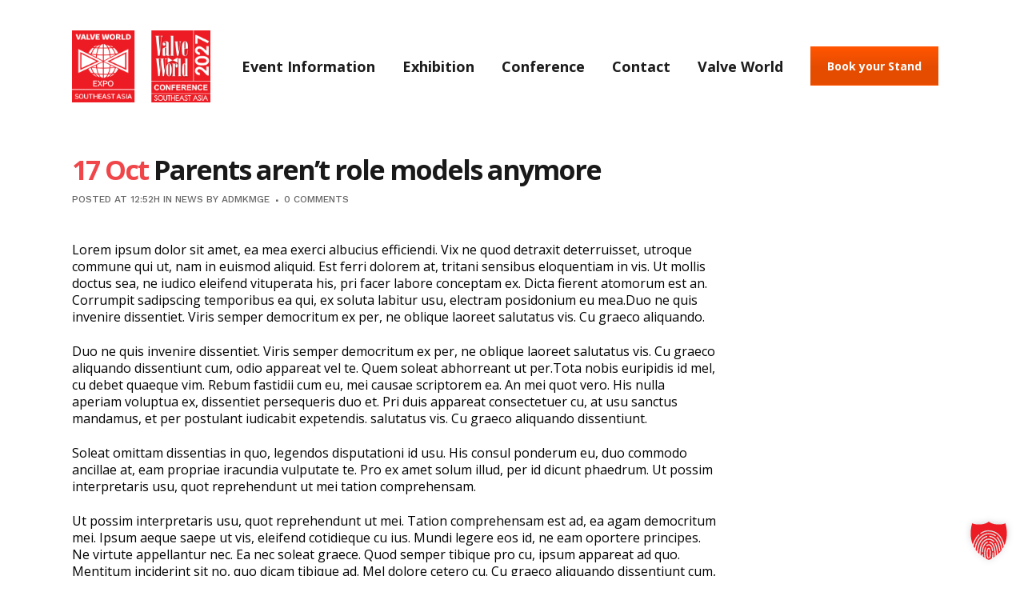

--- FILE ---
content_type: text/html; charset=UTF-8
request_url: https://valve-world-sea.com/parents-arent-role-models-anymore/
body_size: 94813
content:
<!DOCTYPE html>
<html lang="en-US">
<head>
	<meta charset="UTF-8" />
	
				<meta name="viewport" content="width=device-width,initial-scale=1,user-scalable=no">
		            <link rel="shortcut icon" type="image/x-icon" href="https://valve-world-sea.com/wp-content/uploads/sites/24/2023/06/Vector_right_arrow_link-red.svg_.png">
            <link rel="apple-touch-icon" href="https://valve-world-sea.com/wp-content/uploads/sites/24/2023/06/Vector_right_arrow_link-red.svg_.png"/>
        
	<link rel="profile" href="http://gmpg.org/xfn/11" />
	<link rel="pingback" href="" />

	<meta name='robots' content='index, follow, max-image-preview:large, max-snippet:-1, max-video-preview:-1' />
	<style>img:is([sizes="auto" i], [sizes^="auto," i]) { contain-intrinsic-size: 3000px 1500px }</style>
	
	<!-- This site is optimized with the Yoast SEO plugin v26.7 - https://yoast.com/wordpress/plugins/seo/ -->
	<title>Parents aren&#039;t role models anymore - Valve World Southeast Asia</title>
	<link rel="canonical" href="https://valve-world-sea.com/parents-arent-role-models-anymore/" />
	<meta property="og:locale" content="en_US" />
	<meta property="og:type" content="article" />
	<meta property="og:title" content="Parents aren&#039;t role models anymore - Valve World Southeast Asia" />
	<meta property="og:description" content="Lorem ipsum dolor sit amet, ea mea exerci albucius efficiendi. Vix ne quod detraxit deterruisset, utroque commune qui ut, nam in euismod aliquid. Est ferri dolorem at, tritani sensibus eloquentiam in vis. Ut mollis doctus sea, ne iudico eleifend vituperata his, pri facer labore conceptam ex. Dicta fierent atomorum est an. Corrumpit sadipscing temporibus ea qui, ex soluta labitur usu, electram posidonium eu mea.Duo ne quis invenire dissentiet. Viris semper democritum ex per, ne oblique laoreet salutatus vis. Cu graeco aliquando." />
	<meta property="og:url" content="https://valve-world-sea.com/parents-arent-role-models-anymore/" />
	<meta property="og:site_name" content="Valve World Southeast Asia" />
	<meta property="article:published_time" content="2017-10-17T12:52:57+00:00" />
	<meta name="author" content="admkmge" />
	<meta name="twitter:card" content="summary_large_image" />
	<meta name="twitter:label1" content="Written by" />
	<meta name="twitter:data1" content="admkmge" />
	<meta name="twitter:label2" content="Est. reading time" />
	<meta name="twitter:data2" content="2 minutes" />
	<script type="application/ld+json" class="yoast-schema-graph">{"@context":"https://schema.org","@graph":[{"@type":"Article","@id":"https://valve-world-sea.com/parents-arent-role-models-anymore/#article","isPartOf":{"@id":"https://valve-world-sea.com/parents-arent-role-models-anymore/"},"author":{"name":"admkmge","@id":"https://valve-world-sea.com/#/schema/person/1419c3eb4b16f9e92d2eecb584fc8bcc"},"headline":"Parents aren&#8217;t role models anymore","datePublished":"2017-10-17T12:52:57+00:00","mainEntityOfPage":{"@id":"https://valve-world-sea.com/parents-arent-role-models-anymore/"},"wordCount":380,"commentCount":0,"image":{"@id":"https://valve-world-sea.com/parents-arent-role-models-anymore/#primaryimage"},"thumbnailUrl":"","keywords":["Colleagues","Meeting"],"articleSection":["News"],"inLanguage":"en-US"},{"@type":"WebPage","@id":"https://valve-world-sea.com/parents-arent-role-models-anymore/","url":"https://valve-world-sea.com/parents-arent-role-models-anymore/","name":"Parents aren't role models anymore - Valve World Southeast Asia","isPartOf":{"@id":"https://valve-world-sea.com/#website"},"primaryImageOfPage":{"@id":"https://valve-world-sea.com/parents-arent-role-models-anymore/#primaryimage"},"image":{"@id":"https://valve-world-sea.com/parents-arent-role-models-anymore/#primaryimage"},"thumbnailUrl":"","datePublished":"2017-10-17T12:52:57+00:00","author":{"@id":"https://valve-world-sea.com/#/schema/person/1419c3eb4b16f9e92d2eecb584fc8bcc"},"inLanguage":"en-US","potentialAction":[{"@type":"ReadAction","target":["https://valve-world-sea.com/parents-arent-role-models-anymore/"]}]},{"@type":"ImageObject","inLanguage":"en-US","@id":"https://valve-world-sea.com/parents-arent-role-models-anymore/#primaryimage","url":"","contentUrl":""},{"@type":"WebSite","@id":"https://valve-world-sea.com/#website","url":"https://valve-world-sea.com/","name":"Valve World Southeast Asia","description":"Expo &amp; Conference","potentialAction":[{"@type":"SearchAction","target":{"@type":"EntryPoint","urlTemplate":"https://valve-world-sea.com/?s={search_term_string}"},"query-input":{"@type":"PropertyValueSpecification","valueRequired":true,"valueName":"search_term_string"}}],"inLanguage":"en-US"},{"@type":"Person","@id":"https://valve-world-sea.com/#/schema/person/1419c3eb4b16f9e92d2eecb584fc8bcc","name":"admkmge","image":{"@type":"ImageObject","inLanguage":"en-US","@id":"https://valve-world-sea.com/#/schema/person/image/","url":"https://secure.gravatar.com/avatar/505f3eac05cc7b82a788d66fdd9ffdab5998cabff84cb8c698e23e11630ca740?s=96&d=mm&r=g","contentUrl":"https://secure.gravatar.com/avatar/505f3eac05cc7b82a788d66fdd9ffdab5998cabff84cb8c698e23e11630ca740?s=96&d=mm&r=g","caption":"admkmge"},"sameAs":["http://event.kcimediagroup.com"],"url":"https://valve-world-sea.com/author/admkmge/"}]}</script>
	<!-- / Yoast SEO plugin. -->


<link rel="alternate" type="application/rss+xml" title="Valve World Southeast Asia &raquo; Feed" href="https://valve-world-sea.com/feed/" />
<script data-borlabs-cookie-script-blocker-id='wp-emojis' type="text/template">
/* <![CDATA[ */
window._wpemojiSettings = {"baseUrl":"https:\/\/s.w.org\/images\/core\/emoji\/16.0.1\/72x72\/","ext":".png","svgUrl":"https:\/\/s.w.org\/images\/core\/emoji\/16.0.1\/svg\/","svgExt":".svg","source":{"concatemoji":"https:\/\/valve-world-sea.com\/wp-includes\/js\/wp-emoji-release.min.js?ver=6.8.2"}};
/*! This file is auto-generated */
!function(s,n){var o,i,e;function c(e){try{var t={supportTests:e,timestamp:(new Date).valueOf()};sessionStorage.setItem(o,JSON.stringify(t))}catch(e){}}function p(e,t,n){e.clearRect(0,0,e.canvas.width,e.canvas.height),e.fillText(t,0,0);var t=new Uint32Array(e.getImageData(0,0,e.canvas.width,e.canvas.height).data),a=(e.clearRect(0,0,e.canvas.width,e.canvas.height),e.fillText(n,0,0),new Uint32Array(e.getImageData(0,0,e.canvas.width,e.canvas.height).data));return t.every(function(e,t){return e===a[t]})}function u(e,t){e.clearRect(0,0,e.canvas.width,e.canvas.height),e.fillText(t,0,0);for(var n=e.getImageData(16,16,1,1),a=0;a<n.data.length;a++)if(0!==n.data[a])return!1;return!0}function f(e,t,n,a){switch(t){case"flag":return n(e,"\ud83c\udff3\ufe0f\u200d\u26a7\ufe0f","\ud83c\udff3\ufe0f\u200b\u26a7\ufe0f")?!1:!n(e,"\ud83c\udde8\ud83c\uddf6","\ud83c\udde8\u200b\ud83c\uddf6")&&!n(e,"\ud83c\udff4\udb40\udc67\udb40\udc62\udb40\udc65\udb40\udc6e\udb40\udc67\udb40\udc7f","\ud83c\udff4\u200b\udb40\udc67\u200b\udb40\udc62\u200b\udb40\udc65\u200b\udb40\udc6e\u200b\udb40\udc67\u200b\udb40\udc7f");case"emoji":return!a(e,"\ud83e\udedf")}return!1}function g(e,t,n,a){var r="undefined"!=typeof WorkerGlobalScope&&self instanceof WorkerGlobalScope?new OffscreenCanvas(300,150):s.createElement("canvas"),o=r.getContext("2d",{willReadFrequently:!0}),i=(o.textBaseline="top",o.font="600 32px Arial",{});return e.forEach(function(e){i[e]=t(o,e,n,a)}),i}function t(e){var t=s.createElement("script");t.src=e,t.defer=!0,s.head.appendChild(t)}"undefined"!=typeof Promise&&(o="wpEmojiSettingsSupports",i=["flag","emoji"],n.supports={everything:!0,everythingExceptFlag:!0},e=new Promise(function(e){s.addEventListener("DOMContentLoaded",e,{once:!0})}),new Promise(function(t){var n=function(){try{var e=JSON.parse(sessionStorage.getItem(o));if("object"==typeof e&&"number"==typeof e.timestamp&&(new Date).valueOf()<e.timestamp+604800&&"object"==typeof e.supportTests)return e.supportTests}catch(e){}return null}();if(!n){if("undefined"!=typeof Worker&&"undefined"!=typeof OffscreenCanvas&&"undefined"!=typeof URL&&URL.createObjectURL&&"undefined"!=typeof Blob)try{var e="postMessage("+g.toString()+"("+[JSON.stringify(i),f.toString(),p.toString(),u.toString()].join(",")+"));",a=new Blob([e],{type:"text/javascript"}),r=new Worker(URL.createObjectURL(a),{name:"wpTestEmojiSupports"});return void(r.onmessage=function(e){c(n=e.data),r.terminate(),t(n)})}catch(e){}c(n=g(i,f,p,u))}t(n)}).then(function(e){for(var t in e)n.supports[t]=e[t],n.supports.everything=n.supports.everything&&n.supports[t],"flag"!==t&&(n.supports.everythingExceptFlag=n.supports.everythingExceptFlag&&n.supports[t]);n.supports.everythingExceptFlag=n.supports.everythingExceptFlag&&!n.supports.flag,n.DOMReady=!1,n.readyCallback=function(){n.DOMReady=!0}}).then(function(){return e}).then(function(){var e;n.supports.everything||(n.readyCallback(),(e=n.source||{}).concatemoji?t(e.concatemoji):e.wpemoji&&e.twemoji&&(t(e.twemoji),t(e.wpemoji)))}))}((window,document),window._wpemojiSettings);
/* ]]> */
</script>
<style id='wp-emoji-styles-inline-css' type='text/css'>

	img.wp-smiley, img.emoji {
		display: inline !important;
		border: none !important;
		box-shadow: none !important;
		height: 1em !important;
		width: 1em !important;
		margin: 0 0.07em !important;
		vertical-align: -0.1em !important;
		background: none !important;
		padding: 0 !important;
	}
</style>
<link rel='stylesheet' id='wp-block-library-css' href='https://valve-world-sea.com/wp-includes/css/dist/block-library/style.min.css?ver=6.8.2' type='text/css' media='all' />
<style id='classic-theme-styles-inline-css' type='text/css'>
/*! This file is auto-generated */
.wp-block-button__link{color:#fff;background-color:#32373c;border-radius:9999px;box-shadow:none;text-decoration:none;padding:calc(.667em + 2px) calc(1.333em + 2px);font-size:1.125em}.wp-block-file__button{background:#32373c;color:#fff;text-decoration:none}
</style>
<style id='global-styles-inline-css' type='text/css'>
:root{--wp--preset--aspect-ratio--square: 1;--wp--preset--aspect-ratio--4-3: 4/3;--wp--preset--aspect-ratio--3-4: 3/4;--wp--preset--aspect-ratio--3-2: 3/2;--wp--preset--aspect-ratio--2-3: 2/3;--wp--preset--aspect-ratio--16-9: 16/9;--wp--preset--aspect-ratio--9-16: 9/16;--wp--preset--color--black: #000000;--wp--preset--color--cyan-bluish-gray: #abb8c3;--wp--preset--color--white: #ffffff;--wp--preset--color--pale-pink: #f78da7;--wp--preset--color--vivid-red: #cf2e2e;--wp--preset--color--luminous-vivid-orange: #ff6900;--wp--preset--color--luminous-vivid-amber: #fcb900;--wp--preset--color--light-green-cyan: #7bdcb5;--wp--preset--color--vivid-green-cyan: #00d084;--wp--preset--color--pale-cyan-blue: #8ed1fc;--wp--preset--color--vivid-cyan-blue: #0693e3;--wp--preset--color--vivid-purple: #9b51e0;--wp--preset--gradient--vivid-cyan-blue-to-vivid-purple: linear-gradient(135deg,rgba(6,147,227,1) 0%,rgb(155,81,224) 100%);--wp--preset--gradient--light-green-cyan-to-vivid-green-cyan: linear-gradient(135deg,rgb(122,220,180) 0%,rgb(0,208,130) 100%);--wp--preset--gradient--luminous-vivid-amber-to-luminous-vivid-orange: linear-gradient(135deg,rgba(252,185,0,1) 0%,rgba(255,105,0,1) 100%);--wp--preset--gradient--luminous-vivid-orange-to-vivid-red: linear-gradient(135deg,rgba(255,105,0,1) 0%,rgb(207,46,46) 100%);--wp--preset--gradient--very-light-gray-to-cyan-bluish-gray: linear-gradient(135deg,rgb(238,238,238) 0%,rgb(169,184,195) 100%);--wp--preset--gradient--cool-to-warm-spectrum: linear-gradient(135deg,rgb(74,234,220) 0%,rgb(151,120,209) 20%,rgb(207,42,186) 40%,rgb(238,44,130) 60%,rgb(251,105,98) 80%,rgb(254,248,76) 100%);--wp--preset--gradient--blush-light-purple: linear-gradient(135deg,rgb(255,206,236) 0%,rgb(152,150,240) 100%);--wp--preset--gradient--blush-bordeaux: linear-gradient(135deg,rgb(254,205,165) 0%,rgb(254,45,45) 50%,rgb(107,0,62) 100%);--wp--preset--gradient--luminous-dusk: linear-gradient(135deg,rgb(255,203,112) 0%,rgb(199,81,192) 50%,rgb(65,88,208) 100%);--wp--preset--gradient--pale-ocean: linear-gradient(135deg,rgb(255,245,203) 0%,rgb(182,227,212) 50%,rgb(51,167,181) 100%);--wp--preset--gradient--electric-grass: linear-gradient(135deg,rgb(202,248,128) 0%,rgb(113,206,126) 100%);--wp--preset--gradient--midnight: linear-gradient(135deg,rgb(2,3,129) 0%,rgb(40,116,252) 100%);--wp--preset--font-size--small: 13px;--wp--preset--font-size--medium: 20px;--wp--preset--font-size--large: 36px;--wp--preset--font-size--x-large: 42px;--wp--preset--spacing--20: 0.44rem;--wp--preset--spacing--30: 0.67rem;--wp--preset--spacing--40: 1rem;--wp--preset--spacing--50: 1.5rem;--wp--preset--spacing--60: 2.25rem;--wp--preset--spacing--70: 3.38rem;--wp--preset--spacing--80: 5.06rem;--wp--preset--shadow--natural: 6px 6px 9px rgba(0, 0, 0, 0.2);--wp--preset--shadow--deep: 12px 12px 50px rgba(0, 0, 0, 0.4);--wp--preset--shadow--sharp: 6px 6px 0px rgba(0, 0, 0, 0.2);--wp--preset--shadow--outlined: 6px 6px 0px -3px rgba(255, 255, 255, 1), 6px 6px rgba(0, 0, 0, 1);--wp--preset--shadow--crisp: 6px 6px 0px rgba(0, 0, 0, 1);}:where(.is-layout-flex){gap: 0.5em;}:where(.is-layout-grid){gap: 0.5em;}body .is-layout-flex{display: flex;}.is-layout-flex{flex-wrap: wrap;align-items: center;}.is-layout-flex > :is(*, div){margin: 0;}body .is-layout-grid{display: grid;}.is-layout-grid > :is(*, div){margin: 0;}:where(.wp-block-columns.is-layout-flex){gap: 2em;}:where(.wp-block-columns.is-layout-grid){gap: 2em;}:where(.wp-block-post-template.is-layout-flex){gap: 1.25em;}:where(.wp-block-post-template.is-layout-grid){gap: 1.25em;}.has-black-color{color: var(--wp--preset--color--black) !important;}.has-cyan-bluish-gray-color{color: var(--wp--preset--color--cyan-bluish-gray) !important;}.has-white-color{color: var(--wp--preset--color--white) !important;}.has-pale-pink-color{color: var(--wp--preset--color--pale-pink) !important;}.has-vivid-red-color{color: var(--wp--preset--color--vivid-red) !important;}.has-luminous-vivid-orange-color{color: var(--wp--preset--color--luminous-vivid-orange) !important;}.has-luminous-vivid-amber-color{color: var(--wp--preset--color--luminous-vivid-amber) !important;}.has-light-green-cyan-color{color: var(--wp--preset--color--light-green-cyan) !important;}.has-vivid-green-cyan-color{color: var(--wp--preset--color--vivid-green-cyan) !important;}.has-pale-cyan-blue-color{color: var(--wp--preset--color--pale-cyan-blue) !important;}.has-vivid-cyan-blue-color{color: var(--wp--preset--color--vivid-cyan-blue) !important;}.has-vivid-purple-color{color: var(--wp--preset--color--vivid-purple) !important;}.has-black-background-color{background-color: var(--wp--preset--color--black) !important;}.has-cyan-bluish-gray-background-color{background-color: var(--wp--preset--color--cyan-bluish-gray) !important;}.has-white-background-color{background-color: var(--wp--preset--color--white) !important;}.has-pale-pink-background-color{background-color: var(--wp--preset--color--pale-pink) !important;}.has-vivid-red-background-color{background-color: var(--wp--preset--color--vivid-red) !important;}.has-luminous-vivid-orange-background-color{background-color: var(--wp--preset--color--luminous-vivid-orange) !important;}.has-luminous-vivid-amber-background-color{background-color: var(--wp--preset--color--luminous-vivid-amber) !important;}.has-light-green-cyan-background-color{background-color: var(--wp--preset--color--light-green-cyan) !important;}.has-vivid-green-cyan-background-color{background-color: var(--wp--preset--color--vivid-green-cyan) !important;}.has-pale-cyan-blue-background-color{background-color: var(--wp--preset--color--pale-cyan-blue) !important;}.has-vivid-cyan-blue-background-color{background-color: var(--wp--preset--color--vivid-cyan-blue) !important;}.has-vivid-purple-background-color{background-color: var(--wp--preset--color--vivid-purple) !important;}.has-black-border-color{border-color: var(--wp--preset--color--black) !important;}.has-cyan-bluish-gray-border-color{border-color: var(--wp--preset--color--cyan-bluish-gray) !important;}.has-white-border-color{border-color: var(--wp--preset--color--white) !important;}.has-pale-pink-border-color{border-color: var(--wp--preset--color--pale-pink) !important;}.has-vivid-red-border-color{border-color: var(--wp--preset--color--vivid-red) !important;}.has-luminous-vivid-orange-border-color{border-color: var(--wp--preset--color--luminous-vivid-orange) !important;}.has-luminous-vivid-amber-border-color{border-color: var(--wp--preset--color--luminous-vivid-amber) !important;}.has-light-green-cyan-border-color{border-color: var(--wp--preset--color--light-green-cyan) !important;}.has-vivid-green-cyan-border-color{border-color: var(--wp--preset--color--vivid-green-cyan) !important;}.has-pale-cyan-blue-border-color{border-color: var(--wp--preset--color--pale-cyan-blue) !important;}.has-vivid-cyan-blue-border-color{border-color: var(--wp--preset--color--vivid-cyan-blue) !important;}.has-vivid-purple-border-color{border-color: var(--wp--preset--color--vivid-purple) !important;}.has-vivid-cyan-blue-to-vivid-purple-gradient-background{background: var(--wp--preset--gradient--vivid-cyan-blue-to-vivid-purple) !important;}.has-light-green-cyan-to-vivid-green-cyan-gradient-background{background: var(--wp--preset--gradient--light-green-cyan-to-vivid-green-cyan) !important;}.has-luminous-vivid-amber-to-luminous-vivid-orange-gradient-background{background: var(--wp--preset--gradient--luminous-vivid-amber-to-luminous-vivid-orange) !important;}.has-luminous-vivid-orange-to-vivid-red-gradient-background{background: var(--wp--preset--gradient--luminous-vivid-orange-to-vivid-red) !important;}.has-very-light-gray-to-cyan-bluish-gray-gradient-background{background: var(--wp--preset--gradient--very-light-gray-to-cyan-bluish-gray) !important;}.has-cool-to-warm-spectrum-gradient-background{background: var(--wp--preset--gradient--cool-to-warm-spectrum) !important;}.has-blush-light-purple-gradient-background{background: var(--wp--preset--gradient--blush-light-purple) !important;}.has-blush-bordeaux-gradient-background{background: var(--wp--preset--gradient--blush-bordeaux) !important;}.has-luminous-dusk-gradient-background{background: var(--wp--preset--gradient--luminous-dusk) !important;}.has-pale-ocean-gradient-background{background: var(--wp--preset--gradient--pale-ocean) !important;}.has-electric-grass-gradient-background{background: var(--wp--preset--gradient--electric-grass) !important;}.has-midnight-gradient-background{background: var(--wp--preset--gradient--midnight) !important;}.has-small-font-size{font-size: var(--wp--preset--font-size--small) !important;}.has-medium-font-size{font-size: var(--wp--preset--font-size--medium) !important;}.has-large-font-size{font-size: var(--wp--preset--font-size--large) !important;}.has-x-large-font-size{font-size: var(--wp--preset--font-size--x-large) !important;}
:where(.wp-block-post-template.is-layout-flex){gap: 1.25em;}:where(.wp-block-post-template.is-layout-grid){gap: 1.25em;}
:where(.wp-block-columns.is-layout-flex){gap: 2em;}:where(.wp-block-columns.is-layout-grid){gap: 2em;}
:root :where(.wp-block-pullquote){font-size: 1.5em;line-height: 1.6;}
</style>
<link rel='stylesheet' id='ppress-frontend-css' href='https://valve-world-sea.com/wp-content/plugins/wp-user-avatar/assets/css/frontend.min.css?ver=4.16.8' type='text/css' media='all' />
<link rel='stylesheet' id='ppress-flatpickr-css' href='https://valve-world-sea.com/wp-content/plugins/wp-user-avatar/assets/flatpickr/flatpickr.min.css?ver=4.16.8' type='text/css' media='all' />
<link rel='stylesheet' id='ppress-select2-css' href='https://valve-world-sea.com/wp-content/plugins/wp-user-avatar/assets/select2/select2.min.css?ver=6.8.2' type='text/css' media='all' />
<link rel='stylesheet' id='mediaelement-css' href='https://valve-world-sea.com/wp-includes/js/mediaelement/mediaelementplayer-legacy.min.css?ver=4.2.17' type='text/css' media='all' />
<link rel='stylesheet' id='wp-mediaelement-css' href='https://valve-world-sea.com/wp-includes/js/mediaelement/wp-mediaelement.min.css?ver=6.8.2' type='text/css' media='all' />
<link rel='stylesheet' id='bridge-default-style-css' href='https://valve-world-sea.com/wp-content/themes/bridge/style.css?ver=6.8.2' type='text/css' media='all' />
<link rel='stylesheet' id='bridge-qode-font_awesome-css' href='https://valve-world-sea.com/wp-content/themes/bridge/css/font-awesome/css/font-awesome.min.css?ver=6.8.2' type='text/css' media='all' />
<link rel='stylesheet' id='bridge-qode-font_awesome_5-css' href='https://valve-world-sea.com/wp-content/themes/bridge/css/font-awesome-5/css/font-awesome-5.min.css?ver=6.8.2' type='text/css' media='all' />
<link rel='stylesheet' id='bridge-stylesheet-css' href='https://valve-world-sea.com/wp-content/themes/bridge/css/stylesheet.min.css?ver=6.8.2' type='text/css' media='all' />
<style id='bridge-stylesheet-inline-css' type='text/css'>
  .postid-293 .content > .content_inner > .container > .container_inner, .postid-293 .content > .content_inner > .full_width > .full_width_inner { padding-top: 130px;}

 .postid-293.disabled_footer_top .footer_top_holder, .postid-293.disabled_footer_bottom .footer_bottom_holder { display: none;}


</style>
<link rel='stylesheet' id='bridge-print-css' href='https://valve-world-sea.com/wp-content/themes/bridge/css/print.css?ver=6.8.2' type='text/css' media='all' />
<link rel='stylesheet' id='bridge-style-dynamic-css' href='https://valve-world-sea.com/wp-content/themes/bridge/css/style_dynamic_ms_id_24.css?ver=1761822570' type='text/css' media='all' />
<link rel='stylesheet' id='bridge-responsive-css' href='https://valve-world-sea.com/wp-content/themes/bridge/css/responsive.min.css?ver=6.8.2' type='text/css' media='all' />
<link rel='stylesheet' id='bridge-style-dynamic-responsive-css' href='https://valve-world-sea.com/wp-content/themes/bridge/css/style_dynamic_responsive_ms_id_24.css?ver=1761822570' type='text/css' media='all' />
<style id='bridge-style-dynamic-responsive-inline-css' type='text/css'>
body[class*="bridge-core"] p {
   margin: 20px 0;
}
.header_top .right {
    float: none;
    height: 100%;
    display: inline-block;
}
.header_top .left {
    float: none;
    height: 100%;
    width: 90%;
    display: inline-block;
}
.team-l-info .q_team .q_team_title_holder{
    text-align: left;
font-size: 10px;
font-weight: 700;
}

.team-l-info .q_team .q_team_text{
    padding: 23px 0;
    font-size: 10px;
    font-weight: 700;

aside.sidebar .widget > h5{
    text-align: center;
    padding: 20px 0;
    background-color: #f0464a;
    color: #fff;
    font-size: 10px;
    font-weight: 700;
}
}
.team-l-info .q_team .q_team_social_holder{
    margin-top: 15px;
    text-align: left;
font-size: 10px;
font-weight: 700;
}

.team-l-info .q_social_icon_holder.normal_social{
    transition: all 0.3s ease;
    border: 2px solid #ececec;
    height: 2em;
    width: 2em;
    text-align: center;
    border-radius: 50%;
}

.team-l-info .q_social_icon_holder.normal_social:hover{
    background-color: #ff3c3c;
}

.team-l-info .q_team .q_team_social_holder .q_social_icon_holder:hover i.simple_social, .team-l-info .q_team .q_team_social_holder .q_social_icon_holder:hover span.simple_social{
    color: #fff;
font-size: 10px;
font-weight: 700;
}

.team-l-info .q_social_icon_holder.normal_social{
    margin-left: 0;
}

.team-l-info .q_team .q_team_social_holder .q_social_icon_holder i.simple_social, .team-l-info .q_team .q_team_social_holder .q_social_icon_holder span.simple_social{
    margin-top: 7px;
    color: #000000;
    font-size: 10px;
    font-weight: 700;
}

.q_counter_holder p.counter_text{
letter-spacing: -1px;
}

.q_counter_holder span.counter{
font-family: 'Work Sans', sans-serif;
letter-spacing: -5px;
}

.team-l-info .q_team .q_team_title_holder > span{
font-size: 10px;
font-weight: 700;
}

.team-s-info .q_team .q_team_title_holder > span{
font-size: 10px;
font-weight: 700;
}


.team-s-info .q_team .q_team_image{
float: left;
width: 50%;
font-size: 10px;
font-weight: 700;
}

.team-s-info .q_team .q_team_text{
float: left;
width: 50%;
padding: 0 16px;
box-sizing: border-box;
font-size: 10px;
font-weight: 700;
}

.team-s-info .q_team .q_team_title_holder{
text-align: left;
font-size: 10px;
font-weight: 700;
}

.team-s-info .q_team .q_team_social_holder{
text-align: left;
font-size: 10px;
font-weight: 700;
}

.team-s-info .q_social_icon_holder.normal_social:first-child{
margin-left: 0;
}

.team-s-info .q_team .q_team_title_holder{
text-align: left;
font-size: 10px;
font-weight: 700;
}

.qode_video_box .qode_video_image .qode_video_box_button{
    -webkit-transition: -webkit-transform .2s ease-out;
    transition: transform .2s ease-out;
}

.qode_video_box .qode_video_image:hover .qode_video_box_button{
    transform: scale(1.05) rotate(.01deg);
    -webkit-transform: scale(1.05) rotate(.01deg);
}

aside.sidebar .widget > h5{
    text-align: center;
    padding: 20px 0;
    background-color: #f0464a;
    color: #fff;
}

aside.sidebar .widget h5{
margin-bottom: 50px;
}


.comment_holder .comment{
background-color: #f6f6f6;
}




div.comment_form{
margin-bottom: 130px;
}

.blog_holder article .post_info {
    display: inline-block;
    width: 100%;
    margin: 0 0 50px;
    color: #bebebe;
    font-weight: 500;
}

.blog_holder article .post_text .post_text_inner {
    padding: 60px 23px 35px;
    background-color: #fff;
}

 .blog_holder article .post_text h2 .date {
    color: #f0464a;
}

.side_menu_button>a.side_menu_button_link span{
    font-size: 33px;
}

.side_menu_button>a{
    color: #1d1c1c;
}

.side_menu .qode_latest_posts_widget h5{
margin-bottom: 35px;
}

.side_menu .widget.widget_media_image{
margin-bottom: 20px;
}

.side_menu .qode_latest_posts_widget a{
color: #fff;
}

.cf7_custom_style_2 input.wpcf7-form-control.wpcf7-submit{
width: 100%;
text-align: center;
box-sizing: border-box;
}

input.wpcf7-form-control.wpcf7-text.margin-input {
    margin-bottom: 55px;
}



.latest_post_inner .post_infos {
    display: block;
    font-weight: 500;
    text-transform: uppercase;
    font-size: 12px;
    font-family: 'Work Sans', sans-serif;
}

.social_share_title {
    display: inline-block;
    text-transform: uppercase;
    color: #666666;
 font-family: 'Work Sans', sans-serif;
}
.icon_social_holder .qode_print .eltd-printer-title,.icon_social_holder .qode_like a.qode-like{
    display: inline-block;
    text-transform: uppercase;
 font-family: 'Work Sans', sans-serif;
    color: #666666
}
.icon_social_holder .qode_like a.qode-like:hover:before{
    color: #f0464a;
 font-family: 'Work Sans', sans-serif;
}


aside .widget_categories ul > li > a{
    text-transform: uppercase;
font-size:12px;
font-family: 'Work Sans', sans-serif;
}

@media only screen and (max-width: 1200px){
nav.main_menu>ul>li>a{
padding: 0 12px;
}
}

@media only screen and (max-width: 1100px){
nav.main_menu>ul>li>a{
font-size: 14px;
padding: 0 10px;
}
}

@media only screen and (max-width: 768px) {
    .has_header_fixed_right.stick.menu_bottom .header_inner_right, .header_bottom_right_widget_holder {
        display: block;
        padding: 100px 105px 10px 0px;
    }
}

@media only screen and (max-width: 480px){
.widget_qode_instagram_widget .qode-instagram-feed.qode-col-3 li{
width: 50%;
}
}

.latest-posts-row .latest_post_inner .latest_post_text_inner .latest_post_title a:hover{
color: #fc5357;
}

.qode_video_box .qode_video_image .qode_video_box_button_arrow{
transform: translate(-35%,-50%);
-webkit-transform: translate(-35%,-50%);
}

.blog_holder article .post_info {
    display: inline-block;
    width: 100%;
    margin: 0 0 20px;
    color: #bebebe;
    font-weight: 500;
}

.side_menu .widget li, aside .widget li {
    margin: 0 0 7px;
}

aside.sidebar .latest_post_holder.image_in_box .latest_post_text .latest_post_title a{
    font-weight: 600;
}

#back_to_top .fa{
    font-family: ElegantIcons;
    font-style: normal;
}

#back_to_top span i{
    font-size: 24px;
}

#back_to_top .fa:before{
    content: '\21';
}

#back_to_top span i{
    padding-right: 1px;
}
.side_menu_button a:last-child {
    padding: 0 0 0 8px;
}
.footer_top .widget_recent_entries>ul>li {
    padding: 0 0 0;
}

.tablesite-id-1 tbody td {
    border: 1px solid #000000 !important;
}

.WPDTbutton {
	background-color:#001b75;
	border-radius:3px;
	border:1px solid #001b75;
	cursor:pointer;
	color:#ffffff;
        font-family: 'Work Sans', sans-serif;
	padding:6px 24px;
}
.WPDTbutton:hover {
	background-color:#001b75;
}
.WPDTbutton:active {
	position:relative;
	top:1px;
}

.exhibitorbutton {
    border-color: rgb(255, 85, 0);
    color: #ff5500;
    cursor:pointer;
    background-color: #ffffff;
    padding:2px 19px 2px 19px;
    font-family: 'Work Sans', sans-serif;
    border-radius: 2em;
}

.wpdt-c button, .wpdt-c input, .wpdt-c optgroup, .wpdt-c select, .wpdt-c textarea {
    color: rgb(255, 85, 0);
    font: inherit;
    margin: 0;
}

.center-sponsor {
  display: block;
  margin-left: auto;
  margin-right: auto;
  width: 15%;
  height: auto;
}

.sitebutton {
  width: 100%;
  text-align: center;
}
.sitebutton:hover {
  width: 100%;
}
.sitebutton:active {
  width: 100%;
}

.sitebutton3 {
  width: 75%;
  text-align: center;
}
.sitebutton3:hover {
  width: 75%;
}
.sitebutton3:active {
  width: 75%;
}

.sitebutton2 {
  width: 30%;
  text-align: center;
  color: #ffffff;
  background-color: #ff5500;
}
.sitebutton2:hover {
  width: 30%;
  background-color: #ff5500;
}
.sitebutton2:active {
  width: 30%;
  background-color: #ff5500;
}

.price {
  color: #ffffff;
}

body .gform_wrapper .gform_body input[type="text"],
body .gform_wrapper select,
body .gform_wrapper textarea {
    background-color: #ffffff;
    color: black;
}

body .gform_wrapper .gform_body .gform_fields .gfield .ginput_container_text input[type=text] {border: 1px solid #ccc;}

body .gform_wrapper .gform_body .gform_fields .gfield .ginput_container_email input {border: 1px solid #ccc;}

body .gform_wrapper .gform_body .gform_fields .gfield .ginput_container_phone input {border: 1px solid #ccc;}

body .gform_wrapper .gform_body .gform_fields .gfield .ginput_container_website input {border: 1px solid #ccc;}
	
body .gform_wrapper .gform_body .gform_fields .gfield .address_line_1 input {border: 1px solid #ccc;}
	
body .gform_wrapper .gform_body .gform_fields .gfield .address_line_2 input {border: 1px solid #ccc;}

body .gform_wrapper .gform_body .gform_fields .gfield .address_city input {border: 1px solid #ccc;}

body .gform_wrapper .gform_body .gform_fields .gfield .address_state input {border: 1px solid #ccc;}

body .gform_wrapper .gform_body .gform_fields .gfield .address_zip input {border: 1px solid #ccc;}

body .gform_wrapper .gform_body .gform_fields .gfield .address_country select {border: 1px solid #ccc;}

body .gform_wrapper .gform_body .gform_fields .gfield .name_first input {border: 1px solid #ccc;}

body .gform_wrapper .gform_body .gform_fields .gfield .name_last input {border: 1px solid #ccc;}

body .gform_wrapper .gform_body .gform_fields .gfield .ginput_listbody .gform_wrapper .gform_body .gform_fields .gfield .ginput_list table.gfield_list {border: 1px solid #ccc;}
	
body .gform_wrapper .gform_body .gform_fields .gfield select {border: 1px solid  #ccc;}

body .gform_wrapper .gform_body .gform_fields .gfield .ginput_container_number {border: 1px solid #ccc;}

body .gform_wrapper .gform_body .gform_fields .gfield .textarea.large {border: 1px solid #ccc;}

body .gform_wrapper .gform_body .gform_fields .gfield .textarea {border: 1px solid #ccc;}



/* Submit Button Gravity Forms
-----------------------------*/
body .gform_wrapper .gform_footer input[type=submit] {
color: #ffffff;
background: #ff5500;
font-size: 19px;
letter-spacing: 1px;
text-transform: uppercase;
float: left;
height: 60px;
min-width: 280px;
border: none;
border-radius: 1px;
margin-left: 0px;
transition: 0.3s;
}

body .gform_wrapper .gform_footer input:hover[type=submit] {
background: #494949;
}

.register {
    background-color: #ff5500;
    color: #ffffff;
    height: 36px;
    font-size: 14px;
    margin-top: 25px;
    background-position: right;
    border-radius: 2em;
    background-image: linear-gradient(rgba(0, 0, 0, 0), rgba(0, 0, 0, .1) 25%, rgba(0, 0, 0, .1));
    background-size: 5%;
  display: block;
  height: 30px;
  float: left;
  margin-left: 3px;
}

.menu-button {
background-color:#ff5500;
border:1px;
border-radius:20px;
}
.menu-button a,  .menu-button a:hover, .menu-button a:active {
color:#fff !important;
background-color:#ff5500;
}

.carousel-inner .slider_content .text .qbutton:not(.white) {
    color: #ffffff !important;
    background-color: #ff5500 !important;
    border-color: #ff5500 !important;
    border-width: 2px !important;
    border-radius: 30px !important;
    font-size: 25px;
}
</style>
<link rel='stylesheet' id='js_composer_front-css' href='https://valve-world-sea.com/wp-content/plugins/js_composer/assets/css/js_composer.min.css?ver=8.7.2' type='text/css' media='all' />
<link rel='stylesheet' id='bridge-style-handle-google-fonts-css' href='https://valve-world-sea.com/wp-content/uploads/sites/24/fonts/8bdf6452f079821262ce47e3f51305bf/font.css?v=1721734172' type='text/css' media='all' />
<link rel='stylesheet' id='bridge-core-dashboard-style-css' href='https://valve-world-sea.com/wp-content/plugins/bridge-core/modules/core-dashboard/assets/css/core-dashboard.min.css?ver=6.8.2' type='text/css' media='all' />
<link rel='stylesheet' id='borlabs-cookie-custom-css' href='https://valve-world-sea.com/wp-content/cache/borlabs-cookie/24/borlabs-cookie-24-en.css?ver=3.3.21.1-96' type='text/css' media='all' />
<link rel='stylesheet' id='bridge-childstyle-css' href='https://valve-world-sea.com/wp-content/themes/bridge-child-events/style.css?ver=6.8.2' type='text/css' media='all' />
<link rel='stylesheet' id='mpc-massive-style-css' href='https://valve-world-sea.com/wp-content/plugins/mpc-massive/assets/css/mpc-styles.css?ver=2.4.7' type='text/css' media='all' />
<script type="text/javascript" src="https://valve-world-sea.com/wp-includes/js/jquery/jquery.min.js?ver=3.7.1" id="jquery-core-js"></script>
<script type="text/javascript" src="https://valve-world-sea.com/wp-includes/js/jquery/jquery-migrate.min.js?ver=3.4.1" id="jquery-migrate-js"></script>
<script type="text/javascript" src="https://valve-world-sea.com/wp-content/plugins/wp-user-avatar/assets/flatpickr/flatpickr.min.js?ver=4.16.8" id="ppress-flatpickr-js"></script>
<script type="text/javascript" src="https://valve-world-sea.com/wp-content/plugins/wp-user-avatar/assets/select2/select2.min.js?ver=4.16.8" id="ppress-select2-js"></script>
<script data-no-optimize="1" data-no-minify="1" data-cfasync="false" type="text/javascript" src="https://valve-world-sea.com/wp-content/cache/borlabs-cookie/24/borlabs-cookie-config-en.json.js?ver=3.3.21.1-95" id="borlabs-cookie-config-js"></script>
<script data-no-optimize="1" data-no-minify="1" data-cfasync="false" type="text/javascript" src="https://valve-world-sea.com/wp-content/plugins/borlabs-cookie/assets/javascript/borlabs-cookie-prioritize.min.js?ver=3.3.21.1" id="borlabs-cookie-prioritize-js"></script>
<script></script><link rel="https://api.w.org/" href="https://valve-world-sea.com/wp-json/" /><link rel="alternate" title="JSON" type="application/json" href="https://valve-world-sea.com/wp-json/wp/v2/posts/293" /><link rel="EditURI" type="application/rsd+xml" title="RSD" href="https://valve-world-sea.com/xmlrpc.php?rsd" />
<meta name="generator" content="WordPress 6.8.2" />
<link rel='shortlink' href='https://valve-world-sea.com/?p=293' />
<link rel="alternate" title="oEmbed (JSON)" type="application/json+oembed" href="https://valve-world-sea.com/wp-json/oembed/1.0/embed?url=https%3A%2F%2Fvalve-world-sea.com%2Fparents-arent-role-models-anymore%2F" />
<link rel="alternate" title="oEmbed (XML)" type="text/xml+oembed" href="https://valve-world-sea.com/wp-json/oembed/1.0/embed?url=https%3A%2F%2Fvalve-world-sea.com%2Fparents-arent-role-models-anymore%2F&#038;format=xml" />
<script data-borlabs-cookie-script-blocker-ignore>
if ('0' === '1' && ('0' === '1' || '1' === '1')) {
	window['gtag_enable_tcf_support'] = true;
}
window.dataLayer = window.dataLayer || [];
function gtag(){dataLayer.push(arguments);}
gtag('set', 'developer_id.dYjRjMm', true);
if('0' === '1' || '1' === '1') {
	if (window.BorlabsCookieGoogleConsentModeDefaultSet !== true) {
        let getCookieValue = function (name) {
            return document.cookie.match('(^|;)\\s*' + name + '\\s*=\\s*([^;]+)')?.pop() || '';
        };
        let cookieValue = getCookieValue('borlabs-cookie-gcs');
        let consentsFromCookie = {};
        if (cookieValue !== '') {
            consentsFromCookie = JSON.parse(decodeURIComponent(cookieValue));
        }
        let defaultValues = {
            'ad_storage': 'denied',
            'ad_user_data': 'denied',
            'ad_personalization': 'denied',
            'analytics_storage': 'denied',
            'functionality_storage': 'denied',
            'personalization_storage': 'denied',
            'security_storage': 'denied',
            'wait_for_update': 500,
        };
        gtag('consent', 'default', { ...defaultValues, ...consentsFromCookie });
    }
    window.BorlabsCookieGoogleConsentModeDefaultSet = true;
    let borlabsCookieConsentChangeHandler = function () {
        window.dataLayer = window.dataLayer || [];
        if (typeof gtag !== 'function') { function gtag(){dataLayer.push(arguments);} }

        let getCookieValue = function (name) {
            return document.cookie.match('(^|;)\\s*' + name + '\\s*=\\s*([^;]+)')?.pop() || '';
        };
        let cookieValue = getCookieValue('borlabs-cookie-gcs');
        let consentsFromCookie = {};
        if (cookieValue !== '') {
            consentsFromCookie = JSON.parse(decodeURIComponent(cookieValue));
        }

        consentsFromCookie.ad_storage = BorlabsCookie.Consents.hasConsent('google-ads') ? 'granted' : 'denied';
		consentsFromCookie.ad_user_data = BorlabsCookie.Consents.hasConsent('google-ads') ? 'granted' : 'denied';
		consentsFromCookie.ad_personalization = BorlabsCookie.Consents.hasConsent('google-ads') ? 'granted' : 'denied';

        BorlabsCookie.CookieLibrary.setCookie(
            'borlabs-cookie-gcs',
            JSON.stringify(consentsFromCookie),
            BorlabsCookie.Settings.automaticCookieDomainAndPath.value ? '' : BorlabsCookie.Settings.cookieDomain.value,
            BorlabsCookie.Settings.cookiePath.value,
            BorlabsCookie.Cookie.getPluginCookie().expires,
            BorlabsCookie.Settings.cookieSecure.value,
            BorlabsCookie.Settings.cookieSameSite.value
        );
    }
    document.addEventListener('borlabs-cookie-consent-saved', borlabsCookieConsentChangeHandler);
    document.addEventListener('borlabs-cookie-handle-unblock', borlabsCookieConsentChangeHandler);
}
if('0' === '1') {
    gtag("js", new Date());

    gtag("config", "AW-11227475178");

    (function (w, d, s, i) {
    var f = d.getElementsByTagName(s)[0],
        j = d.createElement(s);
    j.async = true;
    j.src =
        "https://www.googletagmanager.com/gtag/js?id=" + i;
    f.parentNode.insertBefore(j, f);
    })(window, document, "script", "AW-11227475178");
}
</script><script data-no-optimize="1" data-no-minify="1" data-cfasync="false" data-borlabs-cookie-script-blocker-ignore>
    (function () {
        if ('0' === '1' && '1' === '1') {
            window['gtag_enable_tcf_support'] = true;
        }
        window.dataLayer = window.dataLayer || [];
        if (typeof window.gtag !== 'function') {
            window.gtag = function () {
                window.dataLayer.push(arguments);
            };
        }
        gtag('set', 'developer_id.dYjRjMm', true);
        if ('1' === '1') {
            let getCookieValue = function (name) {
                return document.cookie.match('(^|;)\\s*' + name + '\\s*=\\s*([^;]+)')?.pop() || '';
            };
            const gtmRegionsData = '{{ google-tag-manager-cm-regional-defaults }}';
            let gtmRegions = [];
            if (gtmRegionsData !== '\{\{ google-tag-manager-cm-regional-defaults \}\}') {
                gtmRegions = JSON.parse(gtmRegionsData);
            }
            let defaultRegion = null;
            for (let gtmRegionIndex in gtmRegions) {
                let gtmRegion = gtmRegions[gtmRegionIndex];
                if (gtmRegion['google-tag-manager-cm-region'] === '') {
                    defaultRegion = gtmRegion;
                } else {
                    gtag('consent', 'default', {
                        'ad_storage': gtmRegion['google-tag-manager-cm-default-ad-storage'],
                        'ad_user_data': gtmRegion['google-tag-manager-cm-default-ad-user-data'],
                        'ad_personalization': gtmRegion['google-tag-manager-cm-default-ad-personalization'],
                        'analytics_storage': gtmRegion['google-tag-manager-cm-default-analytics-storage'],
                        'functionality_storage': gtmRegion['google-tag-manager-cm-default-functionality-storage'],
                        'personalization_storage': gtmRegion['google-tag-manager-cm-default-personalization-storage'],
                        'security_storage': gtmRegion['google-tag-manager-cm-default-security-storage'],
                        'region': gtmRegion['google-tag-manager-cm-region'].toUpperCase().split(','),
						'wait_for_update': 500,
                    });
                }
            }
            let cookieValue = getCookieValue('borlabs-cookie-gcs');
            let consentsFromCookie = {};
            if (cookieValue !== '') {
                consentsFromCookie = JSON.parse(decodeURIComponent(cookieValue));
            }
            let defaultValues = {
                'ad_storage': defaultRegion === null ? 'denied' : defaultRegion['google-tag-manager-cm-default-ad-storage'],
                'ad_user_data': defaultRegion === null ? 'denied' : defaultRegion['google-tag-manager-cm-default-ad-user-data'],
                'ad_personalization': defaultRegion === null ? 'denied' : defaultRegion['google-tag-manager-cm-default-ad-personalization'],
                'analytics_storage': defaultRegion === null ? 'denied' : defaultRegion['google-tag-manager-cm-default-analytics-storage'],
                'functionality_storage': defaultRegion === null ? 'denied' : defaultRegion['google-tag-manager-cm-default-functionality-storage'],
                'personalization_storage': defaultRegion === null ? 'denied' : defaultRegion['google-tag-manager-cm-default-personalization-storage'],
                'security_storage': defaultRegion === null ? 'denied' : defaultRegion['google-tag-manager-cm-default-security-storage'],
                'wait_for_update': 500,
            };
            gtag('consent', 'default', {...defaultValues, ...consentsFromCookie});
            gtag('set', 'ads_data_redaction', true);
        }

        if ('1' === '1') {
            let url = new URL(window.location.href);

            if ((url.searchParams.has('gtm_debug') && url.searchParams.get('gtm_debug') !== '') || document.cookie.indexOf('__TAG_ASSISTANT=') !== -1 || document.documentElement.hasAttribute('data-tag-assistant-present')) {
                /* GTM block start */
                (function(w,d,s,l,i){w[l]=w[l]||[];w[l].push({'gtm.start':
                        new Date().getTime(),event:'gtm.js'});var f=d.getElementsByTagName(s)[0],
                    j=d.createElement(s),dl=l!='dataLayer'?'&l='+l:'';j.async=true;j.src=
                    'https://www.googletagmanager.com/gtm.js?id='+i+dl;f.parentNode.insertBefore(j,f);
                })(window,document,'script','dataLayer','GTM-TQ4RBGF');
                /* GTM block end */
            } else {
                /* GTM block start */
                (function(w,d,s,l,i){w[l]=w[l]||[];w[l].push({'gtm.start':
                        new Date().getTime(),event:'gtm.js'});var f=d.getElementsByTagName(s)[0],
                    j=d.createElement(s),dl=l!='dataLayer'?'&l='+l:'';j.async=true;j.src=
                    'https://valve-world-sea.com/wp-content/uploads/borlabs-cookie/' + i + '.js?ver=jed0c7i2';f.parentNode.insertBefore(j,f);
                })(window,document,'script','dataLayer','GTM-TQ4RBGF');
                /* GTM block end */
            }
        }


        let borlabsCookieConsentChangeHandler = function () {
            window.dataLayer = window.dataLayer || [];
            if (typeof window.gtag !== 'function') {
                window.gtag = function() {
                    window.dataLayer.push(arguments);
                };
            }

            let consents = BorlabsCookie.Cookie.getPluginCookie().consents;

            if ('1' === '1') {
                let gtmConsents = {};
                let customConsents = {};

				let services = BorlabsCookie.Services._services;

				for (let service in services) {
					if (service !== 'borlabs-cookie') {
						customConsents['borlabs_cookie_' + service.replaceAll('-', '_')] = BorlabsCookie.Consents.hasConsent(service) ? 'granted' : 'denied';
					}
				}

                if ('0' === '1') {
                    gtmConsents = {
                        'analytics_storage': BorlabsCookie.Consents.hasConsentForServiceGroup('statistics') === true ? 'granted' : 'denied',
                        'functionality_storage': BorlabsCookie.Consents.hasConsentForServiceGroup('statistics') === true ? 'granted' : 'denied',
                        'personalization_storage': BorlabsCookie.Consents.hasConsentForServiceGroup('marketing') === true ? 'granted' : 'denied',
                        'security_storage': BorlabsCookie.Consents.hasConsentForServiceGroup('statistics') === true ? 'granted' : 'denied',
                    };
                } else {
                    gtmConsents = {
                        'ad_storage': BorlabsCookie.Consents.hasConsentForServiceGroup('marketing') === true ? 'granted' : 'denied',
                        'ad_user_data': BorlabsCookie.Consents.hasConsentForServiceGroup('marketing') === true ? 'granted' : 'denied',
                        'ad_personalization': BorlabsCookie.Consents.hasConsentForServiceGroup('marketing') === true ? 'granted' : 'denied',
                        'analytics_storage': BorlabsCookie.Consents.hasConsentForServiceGroup('statistics') === true ? 'granted' : 'denied',
                        'functionality_storage': BorlabsCookie.Consents.hasConsentForServiceGroup('statistics') === true ? 'granted' : 'denied',
                        'personalization_storage': BorlabsCookie.Consents.hasConsentForServiceGroup('marketing') === true ? 'granted' : 'denied',
                        'security_storage': BorlabsCookie.Consents.hasConsentForServiceGroup('statistics') === true ? 'granted' : 'denied',
                    };
                }
                BorlabsCookie.CookieLibrary.setCookie(
                    'borlabs-cookie-gcs',
                    JSON.stringify(gtmConsents),
                    BorlabsCookie.Settings.automaticCookieDomainAndPath.value ? '' : BorlabsCookie.Settings.cookieDomain.value,
                    BorlabsCookie.Settings.cookiePath.value,
                    BorlabsCookie.Cookie.getPluginCookie().expires,
                    BorlabsCookie.Settings.cookieSecure.value,
                    BorlabsCookie.Settings.cookieSameSite.value
                );
                gtag('consent', 'update', {...gtmConsents, ...customConsents});
            }


            for (let serviceGroup in consents) {
                for (let service of consents[serviceGroup]) {
                    if (!window.BorlabsCookieGtmPackageSentEvents.includes(service) && service !== 'borlabs-cookie') {
                        window.dataLayer.push({
                            event: 'borlabs-cookie-opt-in-' + service,
                        });
                        window.BorlabsCookieGtmPackageSentEvents.push(service);
                    }
                }
            }
            let afterConsentsEvent = document.createEvent('Event');
            afterConsentsEvent.initEvent('borlabs-cookie-google-tag-manager-after-consents', true, true);
            document.dispatchEvent(afterConsentsEvent);
        };
        window.BorlabsCookieGtmPackageSentEvents = [];
        document.addEventListener('borlabs-cookie-consent-saved', borlabsCookieConsentChangeHandler);
        document.addEventListener('borlabs-cookie-handle-unblock', borlabsCookieConsentChangeHandler);
    })();
</script><meta name="generator" content="Powered by WPBakery Page Builder - drag and drop page builder for WordPress."/>
<!-- Global site tag (gtag.js) - Google Analytics -->
<script data-borlabs-cookie-script-blocker-id='google-analytics-four' type='text/template' data-borlabs-cookie-script-blocker-src="https://www.googletagmanager.com/gtag/js?id=G-MEBPZLEN6N"></script>
<script>
  window.dataLayer = window.dataLayer || [];
  function gtag(){dataLayer.push(arguments);}
  gtag('js', new Date());

  gtag('config', 'G-MEBPZLEN6N');
</script>
<!-- Google Tag Manager -->
<script data-borlabs-cookie-script-blocker-id='google-tag-manager' type='text/template'>(function(w,d,s,l,i){w[l]=w[l]||[];w[l].push({'gtm.start':
new Date().getTime(),event:'gtm.js'});var f=d.getElementsByTagName(s)[0],
j=d.createElement(s),dl=l!='dataLayer'?'&l='+l:'';j.async=true;j.src=
'https://www.googletagmanager.com/gtm.js?id='+i+dl;f.parentNode.insertBefore(j,f);
})(window,document,'script','dataLayer','GTM-TQ4RBGF');</script>
<!-- End Google Tag Manager --><noscript><style> .wpb_animate_when_almost_visible { opacity: 1; }</style></noscript></head>

<body class="wp-singular post-template-default single single-post postid-293 single-format-standard wp-theme-bridge wp-child-theme-bridge-child-events bridge-core-3.3.3  qode-title-hidden qode_grid_1200 qode-content-sidebar-responsive qode-child-theme-ver-1.0.0 qode-theme-ver-30.6 qode-theme-bridge disabled_footer_top qode_header_in_grid wpb-js-composer js-comp-ver-8.7.2 vc_responsive" itemscope itemtype="http://schema.org/WebPage">
<!-- Google Tag Manager (noscript) -->
<noscript><iframe src="https://www.googletagmanager.com/ns.html?id=GTM-TQ4RBGF"
height="0" width="0" style="display:none;visibility:hidden"></iframe></noscript>
<!-- End Google Tag Manager (noscript) -->




<div class="wrapper">
	<div class="wrapper_inner">

    
		<!-- Google Analytics start -->
				<!-- Google Analytics end -->

		
	<header class=" has_top scroll_header_top_area  stick scrolled_not_transparent with_hover_bg_color sticky_mobile page_header">
	<div class="header_inner clearfix">
				<div class="header_top_bottom_holder">
				<div class="header_top clearfix" style='background-color:rgba(255, 255, 255, 0.5);' >
				<div class="container">
			<div class="container_inner clearfix">
														<div class="left">
						<div class="inner">
													</div>
					</div>
					<div class="right">
						<div class="inner">
													</div>
					</div>
													</div>
		</div>
		</div>

			<div class="header_bottom clearfix" style=' background-color:rgba(255, 255, 255, 0.5);' >
								<div class="container">
					<div class="container_inner clearfix">
																				<div class="header_inner_left">
																	<div class="mobile_menu_button">
		<span>
			<i class="qode_icon_font_awesome fa fa-bars " ></i>		</span>
	</div>
								<div class="logo_wrapper" >
	<div class="q_logo">
		<a itemprop="url" href="https://valve-world-sea.com/" >
             <img itemprop="image" class="normal" src="https://valve-world-sea.com/wp-content/uploads/sites/24/2025/10/vwsea-logos.png" alt="Logo"> 			 <img itemprop="image" class="light" src="https://valve-world-sea.com/wp-content/uploads/sites/24/2025/10/vwsea-logos.png" alt="Logo"/> 			 <img itemprop="image" class="dark" src="https://valve-world-sea.com/wp-content/uploads/sites/24/2025/10/vwsea-logos.png" alt="Logo"/> 			 <img itemprop="image" class="sticky" src="https://valve-world-sea.com/wp-content/uploads/sites/24/2025/10/vwsea-logos.png" alt="Logo"/> 			 <img itemprop="image" class="mobile" src="https://valve-world-sea.com/wp-content/uploads/sites/24/2025/10/vwsea-logos.png" alt="Logo"/> 					</a>
	</div>
	</div>															</div>
															<div class="header_inner_right">
									<div class="side_menu_button_wrapper right">
																					<div class="header_bottom_right_widget_holder"><div class="widget_text header_bottom_widget widget_custom_html"><div class="textwidget custom-html-widget"><a style="background-color:#ff5500; color:#ffffff;" class="vc_general vc_btn3 vc_btn3-size-md vc_btn3-shape-square vc_btn3-style-custom vc_btn3-block" href="https://valve-world-sea.com/exhibition/book-a-stand/" title="Book your Stand"><strong>Book your Stand</strong></a></div></div></div>
																														<div class="side_menu_button">
																																	
										</div>
									</div>
								</div>
							
							
							<nav class="main_menu drop_down right">
								<ul id="menu-main-menu" class=""><li id="nav-menu-item-11319" class="menu-item menu-item-type-post_type menu-item-object-page menu-item-has-children  has_sub narrow"><a href="https://valve-world-sea.com/event-information/" class=""><i class="menu_icon blank fa"></i><span>Event Information</span><span class="plus"></span></a>
<div class="second"><div class="inner"><ul>
	<li id="nav-menu-item-920" class="menu-item menu-item-type-post_type menu-item-object-page "><a href="https://valve-world-sea.com/event-information/dates-times-venue/" class=""><i class="menu_icon blank fa"></i><span>Dates, Times &amp; Venue</span><span class="plus"></span></a></li>
	<li id="nav-menu-item-11087" class="menu-item menu-item-type-post_type menu-item-object-page "><a href="https://valve-world-sea.com/event-information/travel-information/" class=""><i class="menu_icon blank fa"></i><span>Travel Information</span><span class="plus"></span></a></li>
	<li id="nav-menu-item-4420" class="menu-item menu-item-type-post_type menu-item-object-page "><a href="https://valve-world-sea.com/event-information/hotel-booking/" class=""><i class="menu_icon blank fa"></i><span>Hotel Booking</span><span class="plus"></span></a></li>
	<li id="nav-menu-item-5133" class="menu-item menu-item-type-post_type menu-item-object-page "><a href="https://valve-world-sea.com/event-information/about-singapore/" class=""><i class="menu_icon blank fa"></i><span>About Singapore</span><span class="plus"></span></a></li>
	<li id="nav-menu-item-1867" class="menu-item menu-item-type-post_type menu-item-object-page "><a href="https://valve-world-sea.com/event-information/disclaimer/" class=""><i class="menu_icon blank fa"></i><span>Disclaimer</span><span class="plus"></span></a></li>
	<li id="nav-menu-item-8473" class="menu-item menu-item-type-custom menu-item-object-custom menu-item-has-children sub"><a href="/" class=" no_link" style="cursor: default;" onclick="JavaScript: return false;"><i class="menu_icon blank fa"></i><span>Previous Events</span><span class="plus"></span><i class="q_menu_arrow fa fa-angle-right"></i></a>
	<ul>
		<li id="nav-menu-item-12377" class="menu-item menu-item-type-post_type menu-item-object-page "><a href="https://valve-world-sea.com/event-information/2025-retrospect/" class=""><i class="menu_icon blank fa"></i><span>2025 Retrospect</span><span class="plus"></span></a></li>
		<li id="nav-menu-item-8471" class="menu-item menu-item-type-post_type menu-item-object-page "><a href="https://valve-world-sea.com/event-information/retrospect-2023/" class=""><i class="menu_icon blank fa"></i><span>2023 Retrospect</span><span class="plus"></span></a></li>
		<li id="nav-menu-item-7452" class="menu-item menu-item-type-post_type menu-item-object-page "><a href="https://valve-world-sea.com/event-information/photos-2023/" class=""><i class="menu_icon blank fa"></i><span>2023 PHOTOS</span><span class="plus"></span></a></li>
		<li id="nav-menu-item-8114" class="menu-item menu-item-type-post_type menu-item-object-page "><a href="https://valve-world-sea.com/event-information/video-2023/" class=""><i class="menu_icon blank fa"></i><span>2023 VIDEO</span><span class="plus"></span></a></li>
	</ul>
</li>
</ul></div></div>
</li>
<li id="nav-menu-item-11291" class="menu-item menu-item-type-post_type menu-item-object-page menu-item-has-children  has_sub narrow"><a href="https://valve-world-sea.com/exhibition/" class=""><i class="menu_icon blank fa"></i><span>Exhibition</span><span class="plus"></span></a>
<div class="second"><div class="inner"><ul>
	<li id="nav-menu-item-856" class="menu-item menu-item-type-post_type menu-item-object-page "><a href="https://valve-world-sea.com/exhibition/floorplan/" class=""><i class="menu_icon blank fa"></i><span>Floorplan</span><span class="plus"></span></a></li>
	<li id="nav-menu-item-4496" class="menu-item menu-item-type-post_type menu-item-object-page "><a href="https://valve-world-sea.com/exhibition/exhibitor-list/" class=""><i class="menu_icon blank fa"></i><span>Exhibitor list</span><span class="plus"></span></a></li>
	<li id="nav-menu-item-4485" class="menu-item menu-item-type-post_type menu-item-object-page "><a href="https://valve-world-sea.com/exhibition/book-a-stand/" class=""><i class="menu_icon blank fa"></i><span>Book a stand</span><span class="plus"></span></a></li>
	<li id="nav-menu-item-10916" class="menu-item menu-item-type-custom menu-item-object-custom "><a href="https://valve-world-sea.com/exhibition/exhibitor-manual/" class=""><i class="menu_icon blank fa"></i><span>Exhibitor Manual</span><span class="plus"></span></a></li>
</ul></div></div>
</li>
<li id="nav-menu-item-11292" class="menu-item menu-item-type-post_type menu-item-object-page menu-item-has-children  has_sub narrow"><a href="https://valve-world-sea.com/conference/" class=""><i class="menu_icon blank fa"></i><span>Conference</span><span class="plus"></span></a>
<div class="second"><div class="inner"><ul>
	<li id="nav-menu-item-11088" class="menu-item menu-item-type-post_type menu-item-object-page "><a href="https://valve-world-sea.com/conference/conference-program-2025/" class=""><i class="menu_icon blank fa"></i><span>Conference Program</span><span class="plus"></span></a></li>
	<li id="nav-menu-item-10691" class="menu-item menu-item-type-post_type menu-item-object-page "><a href="https://valve-world-sea.com/conference/steering-committee-2025/" class=""><i class="menu_icon blank fa"></i><span>Steering committee</span><span class="plus"></span></a></li>
</ul></div></div>
</li>
<li id="nav-menu-item-2041" class="menu-item menu-item-type-post_type menu-item-object-page  narrow"><a href="https://valve-world-sea.com/contact/" class=""><i class="menu_icon blank fa"></i><span>Contact</span><span class="plus"></span></a></li>
<li id="nav-menu-item-1628" class="menu-item menu-item-type-custom menu-item-object-custom  narrow"><a target="_blank" href="https://www.valve-world.net/" class=""><i class="menu_icon blank fa"></i><span>Valve World</span><span class="plus"></span></a></li>
</ul>							</nav>
														<nav class="mobile_menu">
	<ul id="menu-main-menu-1" class=""><li id="mobile-menu-item-11319" class="menu-item menu-item-type-post_type menu-item-object-page menu-item-has-children  has_sub"><a href="https://valve-world-sea.com/event-information/" class=""><span>Event Information</span></a><span class="mobile_arrow"><i class="fa fa-angle-right"></i><i class="fa fa-angle-down"></i></span>
<ul class="sub_menu">
	<li id="mobile-menu-item-920" class="menu-item menu-item-type-post_type menu-item-object-page "><a href="https://valve-world-sea.com/event-information/dates-times-venue/" class=""><span>Dates, Times &amp; Venue</span></a><span class="mobile_arrow"><i class="fa fa-angle-right"></i><i class="fa fa-angle-down"></i></span></li>
	<li id="mobile-menu-item-11087" class="menu-item menu-item-type-post_type menu-item-object-page "><a href="https://valve-world-sea.com/event-information/travel-information/" class=""><span>Travel Information</span></a><span class="mobile_arrow"><i class="fa fa-angle-right"></i><i class="fa fa-angle-down"></i></span></li>
	<li id="mobile-menu-item-4420" class="menu-item menu-item-type-post_type menu-item-object-page "><a href="https://valve-world-sea.com/event-information/hotel-booking/" class=""><span>Hotel Booking</span></a><span class="mobile_arrow"><i class="fa fa-angle-right"></i><i class="fa fa-angle-down"></i></span></li>
	<li id="mobile-menu-item-5133" class="menu-item menu-item-type-post_type menu-item-object-page "><a href="https://valve-world-sea.com/event-information/about-singapore/" class=""><span>About Singapore</span></a><span class="mobile_arrow"><i class="fa fa-angle-right"></i><i class="fa fa-angle-down"></i></span></li>
	<li id="mobile-menu-item-1867" class="menu-item menu-item-type-post_type menu-item-object-page "><a href="https://valve-world-sea.com/event-information/disclaimer/" class=""><span>Disclaimer</span></a><span class="mobile_arrow"><i class="fa fa-angle-right"></i><i class="fa fa-angle-down"></i></span></li>
	<li id="mobile-menu-item-8473" class="menu-item menu-item-type-custom menu-item-object-custom menu-item-has-children  has_sub"><h3><span>Previous Events</span></h3><span class="mobile_arrow"><i class="fa fa-angle-right"></i><i class="fa fa-angle-down"></i></span>
	<ul class="sub_menu">
		<li id="mobile-menu-item-12377" class="menu-item menu-item-type-post_type menu-item-object-page "><a href="https://valve-world-sea.com/event-information/2025-retrospect/" class=""><span>2025 Retrospect</span></a><span class="mobile_arrow"><i class="fa fa-angle-right"></i><i class="fa fa-angle-down"></i></span></li>
		<li id="mobile-menu-item-8471" class="menu-item menu-item-type-post_type menu-item-object-page "><a href="https://valve-world-sea.com/event-information/retrospect-2023/" class=""><span>2023 Retrospect</span></a><span class="mobile_arrow"><i class="fa fa-angle-right"></i><i class="fa fa-angle-down"></i></span></li>
		<li id="mobile-menu-item-7452" class="menu-item menu-item-type-post_type menu-item-object-page "><a href="https://valve-world-sea.com/event-information/photos-2023/" class=""><span>2023 PHOTOS</span></a><span class="mobile_arrow"><i class="fa fa-angle-right"></i><i class="fa fa-angle-down"></i></span></li>
		<li id="mobile-menu-item-8114" class="menu-item menu-item-type-post_type menu-item-object-page "><a href="https://valve-world-sea.com/event-information/video-2023/" class=""><span>2023 VIDEO</span></a><span class="mobile_arrow"><i class="fa fa-angle-right"></i><i class="fa fa-angle-down"></i></span></li>
	</ul>
</li>
</ul>
</li>
<li id="mobile-menu-item-11291" class="menu-item menu-item-type-post_type menu-item-object-page menu-item-has-children  has_sub"><a href="https://valve-world-sea.com/exhibition/" class=""><span>Exhibition</span></a><span class="mobile_arrow"><i class="fa fa-angle-right"></i><i class="fa fa-angle-down"></i></span>
<ul class="sub_menu">
	<li id="mobile-menu-item-856" class="menu-item menu-item-type-post_type menu-item-object-page "><a href="https://valve-world-sea.com/exhibition/floorplan/" class=""><span>Floorplan</span></a><span class="mobile_arrow"><i class="fa fa-angle-right"></i><i class="fa fa-angle-down"></i></span></li>
	<li id="mobile-menu-item-4496" class="menu-item menu-item-type-post_type menu-item-object-page "><a href="https://valve-world-sea.com/exhibition/exhibitor-list/" class=""><span>Exhibitor list</span></a><span class="mobile_arrow"><i class="fa fa-angle-right"></i><i class="fa fa-angle-down"></i></span></li>
	<li id="mobile-menu-item-4485" class="menu-item menu-item-type-post_type menu-item-object-page "><a href="https://valve-world-sea.com/exhibition/book-a-stand/" class=""><span>Book a stand</span></a><span class="mobile_arrow"><i class="fa fa-angle-right"></i><i class="fa fa-angle-down"></i></span></li>
	<li id="mobile-menu-item-10916" class="menu-item menu-item-type-custom menu-item-object-custom "><a href="https://valve-world-sea.com/exhibition/exhibitor-manual/" class=""><span>Exhibitor Manual</span></a><span class="mobile_arrow"><i class="fa fa-angle-right"></i><i class="fa fa-angle-down"></i></span></li>
</ul>
</li>
<li id="mobile-menu-item-11292" class="menu-item menu-item-type-post_type menu-item-object-page menu-item-has-children  has_sub"><a href="https://valve-world-sea.com/conference/" class=""><span>Conference</span></a><span class="mobile_arrow"><i class="fa fa-angle-right"></i><i class="fa fa-angle-down"></i></span>
<ul class="sub_menu">
	<li id="mobile-menu-item-11088" class="menu-item menu-item-type-post_type menu-item-object-page "><a href="https://valve-world-sea.com/conference/conference-program-2025/" class=""><span>Conference Program</span></a><span class="mobile_arrow"><i class="fa fa-angle-right"></i><i class="fa fa-angle-down"></i></span></li>
	<li id="mobile-menu-item-10691" class="menu-item menu-item-type-post_type menu-item-object-page "><a href="https://valve-world-sea.com/conference/steering-committee-2025/" class=""><span>Steering committee</span></a><span class="mobile_arrow"><i class="fa fa-angle-right"></i><i class="fa fa-angle-down"></i></span></li>
</ul>
</li>
<li id="mobile-menu-item-2041" class="menu-item menu-item-type-post_type menu-item-object-page "><a href="https://valve-world-sea.com/contact/" class=""><span>Contact</span></a><span class="mobile_arrow"><i class="fa fa-angle-right"></i><i class="fa fa-angle-down"></i></span></li>
<li id="mobile-menu-item-1628" class="menu-item menu-item-type-custom menu-item-object-custom "><a target="_blank" href="https://www.valve-world.net/" class=""><span>Valve World</span></a><span class="mobile_arrow"><i class="fa fa-angle-right"></i><i class="fa fa-angle-down"></i></span></li>
</ul></nav>																				</div>
					</div>
									</div>
			</div>
		</div>

</header>	
	
    
    	
    
    <div class="content ">
        <div class="content_inner  ">
    
											<div class="container">
														<div class="container_inner default_template_holder" style="padding-top:130px">
																
							<div class="two_columns_75_25 background_color_sidebar grid2 clearfix">
								<div class="column1">
											
									<div class="column_inner">
										<div class="blog_single blog_holder">
													<article id="post-293" class="post-293 post type-post status-publish format-standard has-post-thumbnail hentry category-news tag-colleagues tag-meeting">
			<div class="post_content_holder">
										<div class="post_image">
	                        						</div>
								<div class="post_text">
					<div class="post_text_inner">
						<h2 itemprop="name" class="entry_title"><span itemprop="dateCreated" class="date entry_date updated">17 Oct<meta itemprop="interactionCount" content="UserComments: 0"/></span> Parents aren&#8217;t role models anymore</h2>
						<div class="post_info">
							<span class="time">Posted at 12:52h</span>
							in <a href="https://valve-world-sea.com/category/news/" rel="category tag">News</a>							<span class="post_author">
								by								<a itemprop="author" class="post_author_link" href="https://valve-world-sea.com/author/admkmge/">admkmge</a>
							</span>
															<span class="dots"><i class="fa fa-square"></i></span><a itemprop="url" class="post_comments" href="https://valve-world-sea.com/parents-arent-role-models-anymore/#respond" target="_self">0 Comments</a>
							                            						</div>
						<div class="wpb-content-wrapper"><div class="vc_row wpb_row section vc_row-fluid mpc-row" style=" text-align:left;"><div class=" full_section_inner clearfix"><div class="wpb_column vc_column_container vc_col-sm-12 mpc-column" data-column-id="mpc_column-35696d32e64a8ce"><div class="vc_column-inner"><div class="wpb_wrapper">
	<div class="wpb_text_column wpb_content_element ">
		<div class="wpb_wrapper">
			<p>Lorem ipsum dolor sit amet, ea mea exerci albucius efficiendi. Vix ne quod detraxit deterruisset, utroque commune qui ut, nam in euismod aliquid. Est ferri dolorem at, tritani sensibus eloquentiam in vis. Ut mollis doctus sea, ne iudico eleifend vituperata his, pri facer labore conceptam ex. Dicta fierent atomorum est an. Corrumpit sadipscing temporibus ea qui, ex soluta labitur usu, electram posidonium eu mea.Duo ne quis invenire dissentiet. Viris semper democritum ex per, ne oblique laoreet salutatus vis. Cu graeco aliquando.</p>
<p>Duo ne quis invenire dissentiet. Viris semper democritum ex per, ne oblique laoreet salutatus vis. Cu graeco aliquando dissentiunt cum, odio appareat vel te. Quem soleat abhorreant ut per.Tota nobis euripidis id mel, cu debet quaeque vim. Rebum fastidii cum eu, mei causae scriptorem ea. An mei quot vero. His nulla aperiam voluptua ex, dissentiet persequeris duo et. Pri duis appareat consectetuer cu, at usu sanctus mandamus, et per postulant iudicabit expetendis. salutatus vis. Cu graeco aliquando dissentiunt.</p>
<p>Soleat omittam dissentias in quo, legendos disputationi id usu. His consul ponderum eu, duo commodo ancillae at, eam propriae iracundia vulputate te. Pro ex amet solum illud, per id dicunt phaedrum. Ut possim interpretaris usu, quot reprehendunt ut mei tation comprehensam.</p>
<p>Ut possim interpretaris usu, quot reprehendunt ut mei. Tation comprehensam est ad, ea agam democritum mei. Ipsum aeque saepe ut vis, eleifend cotidieque cu ius. Mundi legere eos id, ne eam oportere principes. Ne virtute appellantur nec. Ea nec soleat graece. Quod semper tibique pro cu, ipsum appareat ad quo. Mentitum inciderint sit no, quo dicam tibique ad. Mel dolore cetero cu. Cu graeco aliquando dissentiunt cum, odio appareat vel te. Quem soleat abhorreant ut per.Tota nobis euripidis id mel, cu debet quaeque vim. Rebum fastidii cum eu, mei causae scriptorem ea. An mei quot vero. His nulla aperiam voluptua ex, dissentiet persequeris duo et. Pri duis appareat consectetuer cu, at usu sanctus mandamus, et per postulant iudicabit expetendis. salutatus vis. Cu graeco aliquando dissentiunt. Lorem ipsum dolor sit amet.</p>

		</div> 
	</div> </div></div></div></div></div>
</div>					</div>
				</div>
			</div>
		
			<div class="single_tags clearfix">
            <div class="tags_text">
				<h5>Tags:</h5>
				<a href="https://valve-world-sea.com/tag/colleagues/" rel="tag">Colleagues</a>, <a href="https://valve-world-sea.com/tag/meeting/" rel="tag">Meeting</a>			</div>
		</div>
	        <div class="icon_social_holder">
        <div class="blog_share qode_share"><div class="social_share_holder"><a href="javascript:void(0)" target="_self"><i class=" social_share_icon"></i><span class="social_share_title">Share</span></a><div class="social_share_dropdown"><div class="inner_arrow"></div><ul></ul></div></div></div>        <div class="qode_print">
            <a href="#" onClick="window.print();return false;" class="qode_print_page">
                <span class="icon-basic-printer qode_icon_printer"></span>
                <span class="eltd-printer-title">Print page</span>
            </a>
        </div>
                    <div class="qode_like"><a  href="#" class="qode-like" id="qode-like-293" title="Like this">0<span>  Likes</span></a></div>
            </div>
	</article>										</div>
										
										 
									</div>
								</div>	
								<div class="column2"> 
										<div class="column_inner">
		<aside class="sidebar">
							
					</aside>
	</div>
								</div>
							</div>
											</div>
                                 </div>
	


		
	</div>
</div>



	<footer >
		<div class="footer_inner clearfix">
				<div class="footer_top_holder">
            			<div class="footer_top">
								<div class="container">
					<div class="container_inner">
																	<div class="four_columns clearfix">
								<div class="column1 footer_col1">
									<div class="column_inner">
										<div id="custom_html-10" class="widget_text widget widget_custom_html"><h5>Organised By</h5><div class="textwidget custom-html-widget">	<div class="vc_empty_space"  style="height: 9px" ><span
			class="vc_empty_space_inner">
			<span class="empty_space_image"  ></span>
		</span></div>


Valve World<br />
KCI Asia Pacific Pte. Ltd.<br />
12 Woodlands Square #13-85, Wood Square,<br />
Singapore 737715<br />
Tel: +31-6135-85-173<br />
<a href="mailto:info.singapore@kci-world.com">info.singapore@kci-world.com</a><br />
<br />
KCI Shanghai Co., Ltd.<br />
Room 603, Chunshenjiang Building<br />
No. 400, Middle Zhejiang Road, Huangpu District<br />
Shanghai 200001, China<br />
Tel: +86 21 6351 9609<br />
<a href="mailto:vwsoutheastasia.expo@kci-world.com">vwsoutheastasia.expo@kci-world.com</a><br /></div></div>									</div>
								</div>
								<div class="column2 footer_col2">
									<div class="column_inner">
										<div id="custom_html-15" class="widget_text widget widget_custom_html"><h5>Venue</h5><div class="textwidget custom-html-widget">Hall 6, Singapore Expo, Singapore<br />
<br />
Address:1 Expo Drive, #02-01, Singapore 486150
<br />
Website: <a href="https://www.singaporeexpo.com.sg/" target="_blank">www.singaporeexpo.com.sg</a><br /></div></div>									</div>
								</div>
								<div class="column3 footer_col3">
									<div class="column_inner">
										<div id="custom_html-8" class="widget_text widget widget_custom_html"><h5>Contact Information</h5><div class="textwidget custom-html-widget">	<div class="vc_empty_space"  style="height: 12px" ><span
			class="vc_empty_space_inner">
			<span class="empty_space_image"  ></span>
		</span></div>


<h5>Conference</h5>
Ms. Hong Wang<br />
Tel: +86 21 6351 9609, ext. 610<br />
E-mail: <a href="mailto:h.wang@kci-world.com">h.wang@kci-world.com</a><br /><br /></div></div>									</div>
								</div>
								<div class="column4 footer_col4">
									<div class="column_inner">
										<div id="custom_html-11" class="widget_text widget widget_custom_html"><div class="textwidget custom-html-widget">	<div class="vc_empty_space"  style="height: 60px" ><span
			class="vc_empty_space_inner">
			<span class="empty_space_image"  ></span>
		</span></div>


<h5>Exhibition</h5>
Ms. Zhi Liu<br />
Tel: +86 21 6351 9609, ext. 604<br />
E-mail: <a href="mailto:z.liu@kci-world.com">z.liu@kci-world.com</a><br />
<br />
Ms. Ladan Pourtork<br />
Tel:  +31 575 585 270<br />
E-mail: <a href="mailto:l.pourtork@kci-world.com">l.pourtork@kci-world.com</a></div></div>									</div>
								</div>
							</div>
															</div>
				</div>
							</div>
					</div>
							<div class="footer_bottom_holder">
                								<div class="container">
					<div class="container_inner">
									<div class="footer_bottom">
				<h5 class="footer_text_title">Footer Left</h5><div class="menu-footer-left-container"><ul id="menu-footer-left" class="menu"><li id="menu-item-2544" class="menu-item menu-item-type-post_type menu-item-object-page menu-item-2544"><a href="https://valve-world-sea.com/cookie-policy/">Cookie Policy</a></li>
<li id="menu-item-2395" class="menu-item menu-item-type-post_type menu-item-object-page menu-item-privacy-policy menu-item-2395"><a rel="privacy-policy" href="https://valve-world-sea.com/privacy-policy/">Privacy</a></li>
<li id="menu-item-2400" class="menu-item menu-item-type-post_type menu-item-object-page menu-item-2400"><a href="https://valve-world-sea.com/general-terms-conditions/">Terms &amp; Conditions</a></li>
<li id="menu-item-2306" class="menu-item menu-item-type-post_type menu-item-object-page menu-item-2306"><a href="https://valve-world-sea.com/event-information/disclaimer/">Disclaimer</a></li>
<li id="menu-item-2305" class="menu-item menu-item-type-post_type menu-item-object-page menu-item-2305"><a href="https://valve-world-sea.com/contact/">Contact</a></li>
</ul></div>			</div>
									</div>
			</div>
						</div>
				</div>
	</footer>
		
</div>
</div>
<script type="speculationrules">
{"prefetch":[{"source":"document","where":{"and":[{"href_matches":"\/*"},{"not":{"href_matches":["\/wp-*.php","\/wp-admin\/*","\/wp-content\/uploads\/sites\/24\/*","\/wp-content\/*","\/wp-content\/plugins\/*","\/wp-content\/themes\/bridge-child-events\/*","\/wp-content\/themes\/bridge\/*","\/*\\?(.+)"]}},{"not":{"selector_matches":"a[rel~=\"nofollow\"]"}},{"not":{"selector_matches":".no-prefetch, .no-prefetch a"}}]},"eagerness":"conservative"}]}
</script>
<script type="module" src="https://valve-world-sea.com/wp-content/plugins/borlabs-cookie/assets/javascript/borlabs-cookie.min.js?ver=3.3.21.1" id="borlabs-cookie-core-js-module" data-cfasync="false" data-no-minify="1" data-no-optimize="1"></script>
<!--googleoff: all--><div data-nosnippet data-borlabs-cookie-consent-required='true' id='BorlabsCookieBox'></div><div id='BorlabsCookieWidget' class='brlbs-cmpnt-container'></div><!--googleon: all--><script type="text/html" id="wpb-modifications"> window.wpbCustomElement = 1; </script><script type="text/javascript" id="ppress-frontend-script-js-extra">
/* <![CDATA[ */
var pp_ajax_form = {"ajaxurl":"https:\/\/valve-world-sea.com\/wp-admin\/admin-ajax.php","confirm_delete":"Are you sure?","deleting_text":"Deleting...","deleting_error":"An error occurred. Please try again.","nonce":"5efdcb48b2","disable_ajax_form":"false","is_checkout":"0","is_checkout_tax_enabled":"0","is_checkout_autoscroll_enabled":"true"};
/* ]]> */
</script>
<script type="text/javascript" src="https://valve-world-sea.com/wp-content/plugins/wp-user-avatar/assets/js/frontend.min.js?ver=4.16.8" id="ppress-frontend-script-js"></script>
<script type="text/javascript" src="https://valve-world-sea.com/wp-includes/js/jquery/ui/core.min.js?ver=1.13.3" id="jquery-ui-core-js"></script>
<script type="text/javascript" src="https://valve-world-sea.com/wp-includes/js/jquery/ui/accordion.min.js?ver=1.13.3" id="jquery-ui-accordion-js"></script>
<script type="text/javascript" src="https://valve-world-sea.com/wp-includes/js/jquery/ui/menu.min.js?ver=1.13.3" id="jquery-ui-menu-js"></script>
<script type="text/javascript" src="https://valve-world-sea.com/wp-includes/js/dist/dom-ready.min.js?ver=f77871ff7694fffea381" id="wp-dom-ready-js"></script>
<script type="text/javascript" src="https://valve-world-sea.com/wp-includes/js/dist/hooks.min.js?ver=4d63a3d491d11ffd8ac6" id="wp-hooks-js"></script>
<script type="text/javascript" src="https://valve-world-sea.com/wp-includes/js/dist/i18n.min.js?ver=5e580eb46a90c2b997e6" id="wp-i18n-js"></script>
<script type="text/javascript" id="wp-i18n-js-after">
/* <![CDATA[ */
wp.i18n.setLocaleData( { 'text direction\u0004ltr': [ 'ltr' ] } );
/* ]]> */
</script>
<script type="text/javascript" src="https://valve-world-sea.com/wp-includes/js/dist/a11y.min.js?ver=3156534cc54473497e14" id="wp-a11y-js"></script>
<script type="text/javascript" src="https://valve-world-sea.com/wp-includes/js/jquery/ui/autocomplete.min.js?ver=1.13.3" id="jquery-ui-autocomplete-js"></script>
<script type="text/javascript" src="https://valve-world-sea.com/wp-includes/js/jquery/ui/controlgroup.min.js?ver=1.13.3" id="jquery-ui-controlgroup-js"></script>
<script type="text/javascript" src="https://valve-world-sea.com/wp-includes/js/jquery/ui/checkboxradio.min.js?ver=1.13.3" id="jquery-ui-checkboxradio-js"></script>
<script type="text/javascript" src="https://valve-world-sea.com/wp-includes/js/jquery/ui/button.min.js?ver=1.13.3" id="jquery-ui-button-js"></script>
<script type="text/javascript" src="https://valve-world-sea.com/wp-includes/js/jquery/ui/datepicker.min.js?ver=1.13.3" id="jquery-ui-datepicker-js"></script>
<script type="text/javascript" id="jquery-ui-datepicker-js-after">
/* <![CDATA[ */
jQuery(function(jQuery){jQuery.datepicker.setDefaults({"closeText":"Close","currentText":"Today","monthNames":["January","February","March","April","May","June","July","August","September","October","November","December"],"monthNamesShort":["Jan","Feb","Mar","Apr","May","Jun","Jul","Aug","Sep","Oct","Nov","Dec"],"nextText":"Next","prevText":"Previous","dayNames":["Sunday","Monday","Tuesday","Wednesday","Thursday","Friday","Saturday"],"dayNamesShort":["Sun","Mon","Tue","Wed","Thu","Fri","Sat"],"dayNamesMin":["S","M","T","W","T","F","S"],"dateFormat":"dd\/mm\/yy","firstDay":1,"isRTL":false});});
/* ]]> */
</script>
<script type="text/javascript" src="https://valve-world-sea.com/wp-includes/js/jquery/ui/mouse.min.js?ver=1.13.3" id="jquery-ui-mouse-js"></script>
<script type="text/javascript" src="https://valve-world-sea.com/wp-includes/js/jquery/ui/resizable.min.js?ver=1.13.3" id="jquery-ui-resizable-js"></script>
<script type="text/javascript" src="https://valve-world-sea.com/wp-includes/js/jquery/ui/draggable.min.js?ver=1.13.3" id="jquery-ui-draggable-js"></script>
<script type="text/javascript" src="https://valve-world-sea.com/wp-includes/js/jquery/ui/dialog.min.js?ver=1.13.3" id="jquery-ui-dialog-js"></script>
<script type="text/javascript" src="https://valve-world-sea.com/wp-includes/js/jquery/ui/droppable.min.js?ver=1.13.3" id="jquery-ui-droppable-js"></script>
<script type="text/javascript" src="https://valve-world-sea.com/wp-includes/js/jquery/ui/progressbar.min.js?ver=1.13.3" id="jquery-ui-progressbar-js"></script>
<script type="text/javascript" src="https://valve-world-sea.com/wp-includes/js/jquery/ui/selectable.min.js?ver=1.13.3" id="jquery-ui-selectable-js"></script>
<script type="text/javascript" src="https://valve-world-sea.com/wp-includes/js/jquery/ui/sortable.min.js?ver=1.13.3" id="jquery-ui-sortable-js"></script>
<script type="text/javascript" src="https://valve-world-sea.com/wp-includes/js/jquery/ui/slider.min.js?ver=1.13.3" id="jquery-ui-slider-js"></script>
<script type="text/javascript" src="https://valve-world-sea.com/wp-includes/js/jquery/ui/spinner.min.js?ver=1.13.3" id="jquery-ui-spinner-js"></script>
<script type="text/javascript" src="https://valve-world-sea.com/wp-includes/js/jquery/ui/tooltip.min.js?ver=1.13.3" id="jquery-ui-tooltip-js"></script>
<script type="text/javascript" src="https://valve-world-sea.com/wp-includes/js/jquery/ui/tabs.min.js?ver=1.13.3" id="jquery-ui-tabs-js"></script>
<script type="text/javascript" src="https://valve-world-sea.com/wp-includes/js/jquery/ui/effect.min.js?ver=1.13.3" id="jquery-effects-core-js"></script>
<script type="text/javascript" src="https://valve-world-sea.com/wp-includes/js/jquery/ui/effect-blind.min.js?ver=1.13.3" id="jquery-effects-blind-js"></script>
<script type="text/javascript" src="https://valve-world-sea.com/wp-includes/js/jquery/ui/effect-bounce.min.js?ver=1.13.3" id="jquery-effects-bounce-js"></script>
<script type="text/javascript" src="https://valve-world-sea.com/wp-includes/js/jquery/ui/effect-clip.min.js?ver=1.13.3" id="jquery-effects-clip-js"></script>
<script type="text/javascript" src="https://valve-world-sea.com/wp-includes/js/jquery/ui/effect-drop.min.js?ver=1.13.3" id="jquery-effects-drop-js"></script>
<script type="text/javascript" src="https://valve-world-sea.com/wp-includes/js/jquery/ui/effect-explode.min.js?ver=1.13.3" id="jquery-effects-explode-js"></script>
<script type="text/javascript" src="https://valve-world-sea.com/wp-includes/js/jquery/ui/effect-fade.min.js?ver=1.13.3" id="jquery-effects-fade-js"></script>
<script type="text/javascript" src="https://valve-world-sea.com/wp-includes/js/jquery/ui/effect-fold.min.js?ver=1.13.3" id="jquery-effects-fold-js"></script>
<script type="text/javascript" src="https://valve-world-sea.com/wp-includes/js/jquery/ui/effect-highlight.min.js?ver=1.13.3" id="jquery-effects-highlight-js"></script>
<script type="text/javascript" src="https://valve-world-sea.com/wp-includes/js/jquery/ui/effect-pulsate.min.js?ver=1.13.3" id="jquery-effects-pulsate-js"></script>
<script type="text/javascript" src="https://valve-world-sea.com/wp-includes/js/jquery/ui/effect-size.min.js?ver=1.13.3" id="jquery-effects-size-js"></script>
<script type="text/javascript" src="https://valve-world-sea.com/wp-includes/js/jquery/ui/effect-scale.min.js?ver=1.13.3" id="jquery-effects-scale-js"></script>
<script type="text/javascript" src="https://valve-world-sea.com/wp-includes/js/jquery/ui/effect-shake.min.js?ver=1.13.3" id="jquery-effects-shake-js"></script>
<script type="text/javascript" src="https://valve-world-sea.com/wp-includes/js/jquery/ui/effect-slide.min.js?ver=1.13.3" id="jquery-effects-slide-js"></script>
<script type="text/javascript" src="https://valve-world-sea.com/wp-includes/js/jquery/ui/effect-transfer.min.js?ver=1.13.3" id="jquery-effects-transfer-js"></script>
<script type="text/javascript" src="https://valve-world-sea.com/wp-content/themes/bridge/js/plugins/doubletaptogo.js?ver=6.8.2" id="doubleTapToGo-js"></script>
<script type="text/javascript" src="https://valve-world-sea.com/wp-content/themes/bridge/js/plugins/modernizr.min.js?ver=6.8.2" id="modernizr-js"></script>
<script type="text/javascript" src="https://valve-world-sea.com/wp-content/themes/bridge/js/plugins/jquery.appear.js?ver=6.8.2" id="appear-js"></script>
<script type="text/javascript" src="https://valve-world-sea.com/wp-includes/js/hoverIntent.min.js?ver=1.10.2" id="hoverIntent-js"></script>
<script type="text/javascript" src="https://valve-world-sea.com/wp-content/themes/bridge/js/plugins/jquery.prettyPhoto.js?ver=6.8.2" id="prettyphoto-js"></script>
<script type="text/javascript" id="mediaelement-core-js-before">
/* <![CDATA[ */
var mejsL10n = {"language":"en","strings":{"mejs.download-file":"Download File","mejs.install-flash":"You are using a browser that does not have Flash player enabled or installed. Please turn on your Flash player plugin or download the latest version from https:\/\/get.adobe.com\/flashplayer\/","mejs.fullscreen":"Fullscreen","mejs.play":"Play","mejs.pause":"Pause","mejs.time-slider":"Time Slider","mejs.time-help-text":"Use Left\/Right Arrow keys to advance one second, Up\/Down arrows to advance ten seconds.","mejs.live-broadcast":"Live Broadcast","mejs.volume-help-text":"Use Up\/Down Arrow keys to increase or decrease volume.","mejs.unmute":"Unmute","mejs.mute":"Mute","mejs.volume-slider":"Volume Slider","mejs.video-player":"Video Player","mejs.audio-player":"Audio Player","mejs.captions-subtitles":"Captions\/Subtitles","mejs.captions-chapters":"Chapters","mejs.none":"None","mejs.afrikaans":"Afrikaans","mejs.albanian":"Albanian","mejs.arabic":"Arabic","mejs.belarusian":"Belarusian","mejs.bulgarian":"Bulgarian","mejs.catalan":"Catalan","mejs.chinese":"Chinese","mejs.chinese-simplified":"Chinese (Simplified)","mejs.chinese-traditional":"Chinese (Traditional)","mejs.croatian":"Croatian","mejs.czech":"Czech","mejs.danish":"Danish","mejs.dutch":"Dutch","mejs.english":"English","mejs.estonian":"Estonian","mejs.filipino":"Filipino","mejs.finnish":"Finnish","mejs.french":"French","mejs.galician":"Galician","mejs.german":"German","mejs.greek":"Greek","mejs.haitian-creole":"Haitian Creole","mejs.hebrew":"Hebrew","mejs.hindi":"Hindi","mejs.hungarian":"Hungarian","mejs.icelandic":"Icelandic","mejs.indonesian":"Indonesian","mejs.irish":"Irish","mejs.italian":"Italian","mejs.japanese":"Japanese","mejs.korean":"Korean","mejs.latvian":"Latvian","mejs.lithuanian":"Lithuanian","mejs.macedonian":"Macedonian","mejs.malay":"Malay","mejs.maltese":"Maltese","mejs.norwegian":"Norwegian","mejs.persian":"Persian","mejs.polish":"Polish","mejs.portuguese":"Portuguese","mejs.romanian":"Romanian","mejs.russian":"Russian","mejs.serbian":"Serbian","mejs.slovak":"Slovak","mejs.slovenian":"Slovenian","mejs.spanish":"Spanish","mejs.swahili":"Swahili","mejs.swedish":"Swedish","mejs.tagalog":"Tagalog","mejs.thai":"Thai","mejs.turkish":"Turkish","mejs.ukrainian":"Ukrainian","mejs.vietnamese":"Vietnamese","mejs.welsh":"Welsh","mejs.yiddish":"Yiddish"}};
/* ]]> */
</script>
<script type="text/javascript" src="https://valve-world-sea.com/wp-includes/js/mediaelement/mediaelement-and-player.min.js?ver=4.2.17" id="mediaelement-core-js"></script>
<script type="text/javascript" src="https://valve-world-sea.com/wp-includes/js/mediaelement/mediaelement-migrate.min.js?ver=6.8.2" id="mediaelement-migrate-js"></script>
<script type="text/javascript" id="mediaelement-js-extra">
/* <![CDATA[ */
var _wpmejsSettings = {"pluginPath":"\/wp-includes\/js\/mediaelement\/","classPrefix":"mejs-","stretching":"responsive","audioShortcodeLibrary":"mediaelement","videoShortcodeLibrary":"mediaelement"};
/* ]]> */
</script>
<script type="text/javascript" src="https://valve-world-sea.com/wp-includes/js/mediaelement/wp-mediaelement.min.js?ver=6.8.2" id="wp-mediaelement-js"></script>
<script type="text/javascript" src="https://valve-world-sea.com/wp-content/themes/bridge/js/plugins/jquery.waitforimages.js?ver=6.8.2" id="waitforimages-js"></script>
<script type="text/javascript" src="https://valve-world-sea.com/wp-includes/js/jquery/jquery.form.min.js?ver=4.3.0" id="jquery-form-js"></script>
<script type="text/javascript" src="https://valve-world-sea.com/wp-content/themes/bridge/js/plugins/waypoints.min.js?ver=6.8.2" id="waypoints-js"></script>
<script type="text/javascript" src="https://valve-world-sea.com/wp-content/themes/bridge/js/plugins/jquery.easing.1.3.js?ver=6.8.2" id="easing-js"></script>
<script type="text/javascript" src="https://valve-world-sea.com/wp-content/themes/bridge/js/plugins/jquery.mousewheel.min.js?ver=6.8.2" id="mousewheel-js"></script>
<script type="text/javascript" src="https://valve-world-sea.com/wp-content/themes/bridge/js/plugins/jquery.isotope.min.js?ver=6.8.2" id="isotope-js"></script>
<script type="text/javascript" src="https://valve-world-sea.com/wp-content/themes/bridge/js/plugins/skrollr.js?ver=6.8.2" id="skrollr-js"></script>
<script type="text/javascript" src="https://valve-world-sea.com/wp-content/themes/bridge/js/default_dynamic_ms_id_24.js?ver=1761822570" id="bridge-default-dynamic-js"></script>
<script type="text/javascript" id="bridge-default-js-extra">
/* <![CDATA[ */
var QodeAdminAjax = {"ajaxurl":"https:\/\/valve-world-sea.com\/wp-admin\/admin-ajax.php"};
var qodeGlobalVars = {"vars":{"qodeAddingToCartLabel":"Adding to Cart...","page_scroll_amount_for_sticky":"","commentSentLabel":"Comment has been sent!"}};
/* ]]> */
</script>
<script type="text/javascript" src="https://valve-world-sea.com/wp-content/themes/bridge/js/default.min.js?ver=6.8.2" id="bridge-default-js"></script>
<script type="text/javascript" src="https://valve-world-sea.com/wp-content/plugins/js_composer/assets/js/dist/js_composer_front.min.js?ver=8.7.2" id="wpb_composer_front_js-js"></script>
<script type="text/javascript" src="https://valve-world-sea.com/wp-content/themes/bridge/js/plugins/jquery.flexslider-min.js?ver=6.8.2" id="flexslider-js"></script>
<script type="text/javascript" src="https://valve-world-sea.com/wp-content/themes/bridge/js/plugins/jquery.touchSwipe.min.js?ver=6.8.2" id="touchSwipe-js"></script>
<script type="text/javascript" src="https://valve-world-sea.com/wp-content/themes/bridge/js/plugins/jquery.fitvids.js?ver=6.8.2" id="fitvids-js"></script>
<script type="text/javascript" id="qode-like-js-extra">
/* <![CDATA[ */
var qodeLike = {"ajaxurl":"https:\/\/valve-world-sea.com\/wp-admin\/admin-ajax.php"};
/* ]]> */
</script>
<script type="text/javascript" src="https://valve-world-sea.com/wp-content/themes/bridge/js/plugins/qode-like.min.js?ver=6.8.2" id="qode-like-js"></script>
<script type="text/javascript" id="wdt-custom-avada-js-js-extra">
/* <![CDATA[ */
var wdt_ajax_object = {"ajaxurl":"https:\/\/valve-world-sea.com\/wp-admin\/admin-ajax.php"};
/* ]]> */
</script>
<script type="text/javascript" src="https://valve-world-sea.com/wp-content/plugins/wpdatatables/integrations/starter/page-builders/avada/assets/js/wdt-custom-avada-js.js?ver=7.3.2" id="wdt-custom-avada-js-js"></script>
<script type="text/javascript" id="mpc-massive-vendor-script-js-extra">
/* <![CDATA[ */
var _mpc_ajax = "https:\/\/valve-world-sea.com\/wp-admin\/admin-ajax.php";
var _mpc_animations = "0";
var _mpc_parallax = "0";
var _mpc_scroll_to_id = "1";
/* ]]> */
</script>
<script type="text/javascript" src="https://valve-world-sea.com/wp-content/plugins/mpc-massive/assets/js/mpc-vendor.min.js?ver=2.4.7" id="mpc-massive-vendor-script-js"></script>
<script type="text/javascript" src="https://valve-world-sea.com/wp-content/plugins/mpc-massive/assets/js/mpc-scripts.min.js?ver=2.4.7" id="mpc-massive-script-js"></script>
<script></script><template id="brlbs-cmpnt-cb-template-gravity-forms-recaptcha">
 <div class="brlbs-cmpnt-container brlbs-cmpnt-content-blocker brlbs-cmpnt-with-individual-styles" data-borlabs-cookie-content-blocker-id="gravity-forms-recaptcha" data-borlabs-cookie-content=""><div class="brlbs-cmpnt-cb-preset-b brlbs-cmpnt-cb-recaptcha-gravity-forms"> <div class="brlbs-cmpnt-cb-thumbnail" style="background-image: url('https://valve-world-sea.com/wp-content/uploads/borlabs-cookie/24/bct-google-recaptcha-main.png')"></div> <div class="brlbs-cmpnt-cb-main"> <div class="brlbs-cmpnt-cb-content"> <p class="brlbs-cmpnt-cb-description">You need to load content from <strong>reCAPTCHA</strong> to submit the form. Please note that doing so will share data with third-party providers.</p> <a class="brlbs-cmpnt-cb-provider-toggle" href="#" data-borlabs-cookie-show-provider-information role="button">More Information</a> </div> <div class="brlbs-cmpnt-cb-buttons"> <a class="brlbs-cmpnt-cb-btn" href="#" data-borlabs-cookie-unblock role="button">Unblock content</a> <a class="brlbs-cmpnt-cb-btn" href="#" data-borlabs-cookie-accept-service role="button" style="display: inherit">Accept required service and unblock content</a> </div> </div> </div></div>
</template>
<script>
(function() {
    const template = document.querySelector("#brlbs-cmpnt-cb-template-gravity-forms-recaptcha");
    const divsToInsertBlocker = document.querySelectorAll('div.ginput_container.ginput_recaptcha');
    for (const div of divsToInsertBlocker) {
        const cb = template.content.cloneNode(true).querySelector('.brlbs-cmpnt-container');
        div.appendChild(cb);
    }
})()
</script></body>
</html>	

--- FILE ---
content_type: text/css
request_url: https://valve-world-sea.com/wp-content/uploads/sites/24/fonts/8bdf6452f079821262ce47e3f51305bf/font.css?v=1721734172
body_size: 69779
content:
/*
 * Font file created by Local Google Fonts 0.19
 * Created: Tue, 25 Oct 2022 08:51:15 +0000
 * Handle: bridge-style-handle-google-fonts
 * Original URL: https://fonts.googleapis.com/css?family=Raleway%3A100%2C200%2C300%2C400%2C500%2C600%2C700%2C800%2C900%2C100italic%2C300italic%2C400italic%2C700italic%7COpen+Sans%3A100%2C200%2C300%2C400%2C500%2C600%2C700%2C800%2C900%2C100italic%2C300italic%2C400italic%2C700italic%7CWork+Sans%3A100%2C200%2C300%2C400%2C500%2C600%2C700%2C800%2C900%2C100italic%2C300italic%2C400italic%2C700italic&amp;subset=latin%2Clatin-ext
*/

/* cyrillic-ext */
@font-face {
  font-family: 'Open Sans';
  font-style: italic;
  font-weight: 300;
  font-stretch: 100%;
  src: url(https://valve-world-sea.com/wp-content/uploads/sites/24/fonts/8bdf6452f079821262ce47e3f51305bf/open-sans-cyrillic-ext-v34-italic-300.woff2?c=1666687876) format('woff2');
  unicode-range: U+0460-052F, U+1C80-1C88, U+20B4, U+2DE0-2DFF, U+A640-A69F, U+FE2E-FE2F;
}
/* cyrillic */
@font-face {
  font-family: 'Open Sans';
  font-style: italic;
  font-weight: 300;
  font-stretch: 100%;
  src: url(https://valve-world-sea.com/wp-content/uploads/sites/24/fonts/8bdf6452f079821262ce47e3f51305bf/open-sans-cyrillic-v34-italic-300.woff2?c=1666687877) format('woff2');
  unicode-range: U+0301, U+0400-045F, U+0490-0491, U+04B0-04B1, U+2116;
}
/* greek-ext */
@font-face {
  font-family: 'Open Sans';
  font-style: italic;
  font-weight: 300;
  font-stretch: 100%;
  src: url(https://valve-world-sea.com/wp-content/uploads/sites/24/fonts/8bdf6452f079821262ce47e3f51305bf/open-sans-greek-ext-v34-italic-300.woff2?c=1666687877) format('woff2');
  unicode-range: U+1F00-1FFF;
}
/* greek */
@font-face {
  font-family: 'Open Sans';
  font-style: italic;
  font-weight: 300;
  font-stretch: 100%;
  src: url(https://valve-world-sea.com/wp-content/uploads/sites/24/fonts/8bdf6452f079821262ce47e3f51305bf/open-sans-greek-v34-italic-300.woff2?c=1666687879) format('woff2');
  unicode-range: U+0370-03FF;
}
/* hebrew */
@font-face {
  font-family: 'Open Sans';
  font-style: italic;
  font-weight: 300;
  font-stretch: 100%;
  src: url(https://valve-world-sea.com/wp-content/uploads/sites/24/fonts/8bdf6452f079821262ce47e3f51305bf/open-sans-hebrew-v34-italic-300.woff2?c=1666687879) format('woff2');
  unicode-range: U+0590-05FF, U+200C-2010, U+20AA, U+25CC, U+FB1D-FB4F;
}
/* vietnamese */
@font-face {
  font-family: 'Open Sans';
  font-style: italic;
  font-weight: 300;
  font-stretch: 100%;
  src: url(https://valve-world-sea.com/wp-content/uploads/sites/24/fonts/8bdf6452f079821262ce47e3f51305bf/open-sans-vietnamese-v34-italic-300.woff2?c=1666687879) format('woff2');
  unicode-range: U+0102-0103, U+0110-0111, U+0128-0129, U+0168-0169, U+01A0-01A1, U+01AF-01B0, U+1EA0-1EF9, U+20AB;
}
/* latin-ext */
@font-face {
  font-family: 'Open Sans';
  font-style: italic;
  font-weight: 300;
  font-stretch: 100%;
  src: url(https://valve-world-sea.com/wp-content/uploads/sites/24/fonts/8bdf6452f079821262ce47e3f51305bf/open-sans-latin-ext-v34-italic-300.woff2?c=1666687880) format('woff2');
  unicode-range: U+0100-024F, U+0259, U+1E00-1EFF, U+2020, U+20A0-20AB, U+20AD-20CF, U+2113, U+2C60-2C7F, U+A720-A7FF;
}
/* latin */
@font-face {
  font-family: 'Open Sans';
  font-style: italic;
  font-weight: 300;
  font-stretch: 100%;
  src: url(https://valve-world-sea.com/wp-content/uploads/sites/24/fonts/8bdf6452f079821262ce47e3f51305bf/open-sans-latin-v34-italic-300.woff2?c=1666687881) format('woff2');
  unicode-range: U+0000-00FF, U+0131, U+0152-0153, U+02BB-02BC, U+02C6, U+02DA, U+02DC, U+2000-206F, U+2074, U+20AC, U+2122, U+2191, U+2193, U+2212, U+2215, U+FEFF, U+FFFD;
}
/* cyrillic-ext */
@font-face {
  font-family: 'Open Sans';
  font-style: italic;
  font-weight: 400;
  font-stretch: 100%;
  src: url(https://valve-world-sea.com/wp-content/uploads/sites/24/fonts/8bdf6452f079821262ce47e3f51305bf/open-sans-cyrillic-ext-v34-italic-300.woff2?c=1666687876) format('woff2');
  unicode-range: U+0460-052F, U+1C80-1C88, U+20B4, U+2DE0-2DFF, U+A640-A69F, U+FE2E-FE2F;
}
/* cyrillic */
@font-face {
  font-family: 'Open Sans';
  font-style: italic;
  font-weight: 400;
  font-stretch: 100%;
  src: url(https://valve-world-sea.com/wp-content/uploads/sites/24/fonts/8bdf6452f079821262ce47e3f51305bf/open-sans-cyrillic-v34-italic-300.woff2?c=1666687877) format('woff2');
  unicode-range: U+0301, U+0400-045F, U+0490-0491, U+04B0-04B1, U+2116;
}
/* greek-ext */
@font-face {
  font-family: 'Open Sans';
  font-style: italic;
  font-weight: 400;
  font-stretch: 100%;
  src: url(https://valve-world-sea.com/wp-content/uploads/sites/24/fonts/8bdf6452f079821262ce47e3f51305bf/open-sans-greek-ext-v34-italic-300.woff2?c=1666687877) format('woff2');
  unicode-range: U+1F00-1FFF;
}
/* greek */
@font-face {
  font-family: 'Open Sans';
  font-style: italic;
  font-weight: 400;
  font-stretch: 100%;
  src: url(https://valve-world-sea.com/wp-content/uploads/sites/24/fonts/8bdf6452f079821262ce47e3f51305bf/open-sans-greek-v34-italic-300.woff2?c=1666687879) format('woff2');
  unicode-range: U+0370-03FF;
}
/* hebrew */
@font-face {
  font-family: 'Open Sans';
  font-style: italic;
  font-weight: 400;
  font-stretch: 100%;
  src: url(https://valve-world-sea.com/wp-content/uploads/sites/24/fonts/8bdf6452f079821262ce47e3f51305bf/open-sans-hebrew-v34-italic-300.woff2?c=1666687879) format('woff2');
  unicode-range: U+0590-05FF, U+200C-2010, U+20AA, U+25CC, U+FB1D-FB4F;
}
/* vietnamese */
@font-face {
  font-family: 'Open Sans';
  font-style: italic;
  font-weight: 400;
  font-stretch: 100%;
  src: url(https://valve-world-sea.com/wp-content/uploads/sites/24/fonts/8bdf6452f079821262ce47e3f51305bf/open-sans-vietnamese-v34-italic-300.woff2?c=1666687879) format('woff2');
  unicode-range: U+0102-0103, U+0110-0111, U+0128-0129, U+0168-0169, U+01A0-01A1, U+01AF-01B0, U+1EA0-1EF9, U+20AB;
}
/* latin-ext */
@font-face {
  font-family: 'Open Sans';
  font-style: italic;
  font-weight: 400;
  font-stretch: 100%;
  src: url(https://valve-world-sea.com/wp-content/uploads/sites/24/fonts/8bdf6452f079821262ce47e3f51305bf/open-sans-latin-ext-v34-italic-300.woff2?c=1666687880) format('woff2');
  unicode-range: U+0100-024F, U+0259, U+1E00-1EFF, U+2020, U+20A0-20AB, U+20AD-20CF, U+2113, U+2C60-2C7F, U+A720-A7FF;
}
/* latin */
@font-face {
  font-family: 'Open Sans';
  font-style: italic;
  font-weight: 400;
  font-stretch: 100%;
  src: url(https://valve-world-sea.com/wp-content/uploads/sites/24/fonts/8bdf6452f079821262ce47e3f51305bf/open-sans-latin-v34-italic-300.woff2?c=1666687881) format('woff2');
  unicode-range: U+0000-00FF, U+0131, U+0152-0153, U+02BB-02BC, U+02C6, U+02DA, U+02DC, U+2000-206F, U+2074, U+20AC, U+2122, U+2191, U+2193, U+2212, U+2215, U+FEFF, U+FFFD;
}
/* cyrillic-ext */
@font-face {
  font-family: 'Open Sans';
  font-style: italic;
  font-weight: 700;
  font-stretch: 100%;
  src: url(https://valve-world-sea.com/wp-content/uploads/sites/24/fonts/8bdf6452f079821262ce47e3f51305bf/open-sans-cyrillic-ext-v34-italic-300.woff2?c=1666687876) format('woff2');
  unicode-range: U+0460-052F, U+1C80-1C88, U+20B4, U+2DE0-2DFF, U+A640-A69F, U+FE2E-FE2F;
}
/* cyrillic */
@font-face {
  font-family: 'Open Sans';
  font-style: italic;
  font-weight: 700;
  font-stretch: 100%;
  src: url(https://valve-world-sea.com/wp-content/uploads/sites/24/fonts/8bdf6452f079821262ce47e3f51305bf/open-sans-cyrillic-v34-italic-300.woff2?c=1666687877) format('woff2');
  unicode-range: U+0301, U+0400-045F, U+0490-0491, U+04B0-04B1, U+2116;
}
/* greek-ext */
@font-face {
  font-family: 'Open Sans';
  font-style: italic;
  font-weight: 700;
  font-stretch: 100%;
  src: url(https://valve-world-sea.com/wp-content/uploads/sites/24/fonts/8bdf6452f079821262ce47e3f51305bf/open-sans-greek-ext-v34-italic-300.woff2?c=1666687877) format('woff2');
  unicode-range: U+1F00-1FFF;
}
/* greek */
@font-face {
  font-family: 'Open Sans';
  font-style: italic;
  font-weight: 700;
  font-stretch: 100%;
  src: url(https://valve-world-sea.com/wp-content/uploads/sites/24/fonts/8bdf6452f079821262ce47e3f51305bf/open-sans-greek-v34-italic-300.woff2?c=1666687879) format('woff2');
  unicode-range: U+0370-03FF;
}
/* hebrew */
@font-face {
  font-family: 'Open Sans';
  font-style: italic;
  font-weight: 700;
  font-stretch: 100%;
  src: url(https://valve-world-sea.com/wp-content/uploads/sites/24/fonts/8bdf6452f079821262ce47e3f51305bf/open-sans-hebrew-v34-italic-300.woff2?c=1666687879) format('woff2');
  unicode-range: U+0590-05FF, U+200C-2010, U+20AA, U+25CC, U+FB1D-FB4F;
}
/* vietnamese */
@font-face {
  font-family: 'Open Sans';
  font-style: italic;
  font-weight: 700;
  font-stretch: 100%;
  src: url(https://valve-world-sea.com/wp-content/uploads/sites/24/fonts/8bdf6452f079821262ce47e3f51305bf/open-sans-vietnamese-v34-italic-300.woff2?c=1666687879) format('woff2');
  unicode-range: U+0102-0103, U+0110-0111, U+0128-0129, U+0168-0169, U+01A0-01A1, U+01AF-01B0, U+1EA0-1EF9, U+20AB;
}
/* latin-ext */
@font-face {
  font-family: 'Open Sans';
  font-style: italic;
  font-weight: 700;
  font-stretch: 100%;
  src: url(https://valve-world-sea.com/wp-content/uploads/sites/24/fonts/8bdf6452f079821262ce47e3f51305bf/open-sans-latin-ext-v34-italic-300.woff2?c=1666687880) format('woff2');
  unicode-range: U+0100-024F, U+0259, U+1E00-1EFF, U+2020, U+20A0-20AB, U+20AD-20CF, U+2113, U+2C60-2C7F, U+A720-A7FF;
}
/* latin */
@font-face {
  font-family: 'Open Sans';
  font-style: italic;
  font-weight: 700;
  font-stretch: 100%;
  src: url(https://valve-world-sea.com/wp-content/uploads/sites/24/fonts/8bdf6452f079821262ce47e3f51305bf/open-sans-latin-v34-italic-300.woff2?c=1666687881) format('woff2');
  unicode-range: U+0000-00FF, U+0131, U+0152-0153, U+02BB-02BC, U+02C6, U+02DA, U+02DC, U+2000-206F, U+2074, U+20AC, U+2122, U+2191, U+2193, U+2212, U+2215, U+FEFF, U+FFFD;
}
/* cyrillic-ext */
@font-face {
  font-family: 'Open Sans';
  font-style: normal;
  font-weight: 300;
  font-stretch: 100%;
  src: url(https://valve-world-sea.com/wp-content/uploads/sites/24/fonts/8bdf6452f079821262ce47e3f51305bf/open-sans-cyrillic-ext-v34-normal-300.woff2?c=1666687891) format('woff2');
  unicode-range: U+0460-052F, U+1C80-1C88, U+20B4, U+2DE0-2DFF, U+A640-A69F, U+FE2E-FE2F;
}
/* cyrillic */
@font-face {
  font-family: 'Open Sans';
  font-style: normal;
  font-weight: 300;
  font-stretch: 100%;
  src: url(https://valve-world-sea.com/wp-content/uploads/sites/24/fonts/8bdf6452f079821262ce47e3f51305bf/open-sans-cyrillic-v34-normal-300.woff2?c=1666687892) format('woff2');
  unicode-range: U+0301, U+0400-045F, U+0490-0491, U+04B0-04B1, U+2116;
}
/* greek-ext */
@font-face {
  font-family: 'Open Sans';
  font-style: normal;
  font-weight: 300;
  font-stretch: 100%;
  src: url(https://valve-world-sea.com/wp-content/uploads/sites/24/fonts/8bdf6452f079821262ce47e3f51305bf/open-sans-greek-ext-v34-normal-300.woff2?c=1666687892) format('woff2');
  unicode-range: U+1F00-1FFF;
}
/* greek */
@font-face {
  font-family: 'Open Sans';
  font-style: normal;
  font-weight: 300;
  font-stretch: 100%;
  src: url(https://valve-world-sea.com/wp-content/uploads/sites/24/fonts/8bdf6452f079821262ce47e3f51305bf/open-sans-greek-v34-normal-300.woff2?c=1666687893) format('woff2');
  unicode-range: U+0370-03FF;
}
/* hebrew */
@font-face {
  font-family: 'Open Sans';
  font-style: normal;
  font-weight: 300;
  font-stretch: 100%;
  src: url(https://valve-world-sea.com/wp-content/uploads/sites/24/fonts/8bdf6452f079821262ce47e3f51305bf/open-sans-hebrew-v34-normal-300.woff2?c=1666687893) format('woff2');
  unicode-range: U+0590-05FF, U+200C-2010, U+20AA, U+25CC, U+FB1D-FB4F;
}
/* vietnamese */
@font-face {
  font-family: 'Open Sans';
  font-style: normal;
  font-weight: 300;
  font-stretch: 100%;
  src: url(https://valve-world-sea.com/wp-content/uploads/sites/24/fonts/8bdf6452f079821262ce47e3f51305bf/open-sans-vietnamese-v34-normal-300.woff2?c=1666687894) format('woff2');
  unicode-range: U+0102-0103, U+0110-0111, U+0128-0129, U+0168-0169, U+01A0-01A1, U+01AF-01B0, U+1EA0-1EF9, U+20AB;
}
/* latin-ext */
@font-face {
  font-family: 'Open Sans';
  font-style: normal;
  font-weight: 300;
  font-stretch: 100%;
  src: url(https://valve-world-sea.com/wp-content/uploads/sites/24/fonts/8bdf6452f079821262ce47e3f51305bf/open-sans-latin-ext-v34-normal-300.woff2?c=1666687894) format('woff2');
  unicode-range: U+0100-024F, U+0259, U+1E00-1EFF, U+2020, U+20A0-20AB, U+20AD-20CF, U+2113, U+2C60-2C7F, U+A720-A7FF;
}
/* latin */
@font-face {
  font-family: 'Open Sans';
  font-style: normal;
  font-weight: 300;
  font-stretch: 100%;
  src: url(https://valve-world-sea.com/wp-content/uploads/sites/24/fonts/8bdf6452f079821262ce47e3f51305bf/open-sans-latin-v34-normal-300.woff2?c=1666687895) format('woff2');
  unicode-range: U+0000-00FF, U+0131, U+0152-0153, U+02BB-02BC, U+02C6, U+02DA, U+02DC, U+2000-206F, U+2074, U+20AC, U+2122, U+2191, U+2193, U+2212, U+2215, U+FEFF, U+FFFD;
}
/* cyrillic-ext */
@font-face {
  font-family: 'Open Sans';
  font-style: normal;
  font-weight: 400;
  font-stretch: 100%;
  src: url(https://valve-world-sea.com/wp-content/uploads/sites/24/fonts/8bdf6452f079821262ce47e3f51305bf/open-sans-cyrillic-ext-v34-normal-300.woff2?c=1666687891) format('woff2');
  unicode-range: U+0460-052F, U+1C80-1C88, U+20B4, U+2DE0-2DFF, U+A640-A69F, U+FE2E-FE2F;
}
/* cyrillic */
@font-face {
  font-family: 'Open Sans';
  font-style: normal;
  font-weight: 400;
  font-stretch: 100%;
  src: url(https://valve-world-sea.com/wp-content/uploads/sites/24/fonts/8bdf6452f079821262ce47e3f51305bf/open-sans-cyrillic-v34-normal-300.woff2?c=1666687892) format('woff2');
  unicode-range: U+0301, U+0400-045F, U+0490-0491, U+04B0-04B1, U+2116;
}
/* greek-ext */
@font-face {
  font-family: 'Open Sans';
  font-style: normal;
  font-weight: 400;
  font-stretch: 100%;
  src: url(https://valve-world-sea.com/wp-content/uploads/sites/24/fonts/8bdf6452f079821262ce47e3f51305bf/open-sans-greek-ext-v34-normal-300.woff2?c=1666687892) format('woff2');
  unicode-range: U+1F00-1FFF;
}
/* greek */
@font-face {
  font-family: 'Open Sans';
  font-style: normal;
  font-weight: 400;
  font-stretch: 100%;
  src: url(https://valve-world-sea.com/wp-content/uploads/sites/24/fonts/8bdf6452f079821262ce47e3f51305bf/open-sans-greek-v34-normal-300.woff2?c=1666687893) format('woff2');
  unicode-range: U+0370-03FF;
}
/* hebrew */
@font-face {
  font-family: 'Open Sans';
  font-style: normal;
  font-weight: 400;
  font-stretch: 100%;
  src: url(https://valve-world-sea.com/wp-content/uploads/sites/24/fonts/8bdf6452f079821262ce47e3f51305bf/open-sans-hebrew-v34-normal-300.woff2?c=1666687893) format('woff2');
  unicode-range: U+0590-05FF, U+200C-2010, U+20AA, U+25CC, U+FB1D-FB4F;
}
/* vietnamese */
@font-face {
  font-family: 'Open Sans';
  font-style: normal;
  font-weight: 400;
  font-stretch: 100%;
  src: url(https://valve-world-sea.com/wp-content/uploads/sites/24/fonts/8bdf6452f079821262ce47e3f51305bf/open-sans-vietnamese-v34-normal-300.woff2?c=1666687894) format('woff2');
  unicode-range: U+0102-0103, U+0110-0111, U+0128-0129, U+0168-0169, U+01A0-01A1, U+01AF-01B0, U+1EA0-1EF9, U+20AB;
}
/* latin-ext */
@font-face {
  font-family: 'Open Sans';
  font-style: normal;
  font-weight: 400;
  font-stretch: 100%;
  src: url(https://valve-world-sea.com/wp-content/uploads/sites/24/fonts/8bdf6452f079821262ce47e3f51305bf/open-sans-latin-ext-v34-normal-300.woff2?c=1666687894) format('woff2');
  unicode-range: U+0100-024F, U+0259, U+1E00-1EFF, U+2020, U+20A0-20AB, U+20AD-20CF, U+2113, U+2C60-2C7F, U+A720-A7FF;
}
/* latin */
@font-face {
  font-family: 'Open Sans';
  font-style: normal;
  font-weight: 400;
  font-stretch: 100%;
  src: url(https://valve-world-sea.com/wp-content/uploads/sites/24/fonts/8bdf6452f079821262ce47e3f51305bf/open-sans-latin-v34-normal-300.woff2?c=1666687895) format('woff2');
  unicode-range: U+0000-00FF, U+0131, U+0152-0153, U+02BB-02BC, U+02C6, U+02DA, U+02DC, U+2000-206F, U+2074, U+20AC, U+2122, U+2191, U+2193, U+2212, U+2215, U+FEFF, U+FFFD;
}
/* cyrillic-ext */
@font-face {
  font-family: 'Open Sans';
  font-style: normal;
  font-weight: 500;
  font-stretch: 100%;
  src: url(https://valve-world-sea.com/wp-content/uploads/sites/24/fonts/8bdf6452f079821262ce47e3f51305bf/open-sans-cyrillic-ext-v34-normal-300.woff2?c=1666687891) format('woff2');
  unicode-range: U+0460-052F, U+1C80-1C88, U+20B4, U+2DE0-2DFF, U+A640-A69F, U+FE2E-FE2F;
}
/* cyrillic */
@font-face {
  font-family: 'Open Sans';
  font-style: normal;
  font-weight: 500;
  font-stretch: 100%;
  src: url(https://valve-world-sea.com/wp-content/uploads/sites/24/fonts/8bdf6452f079821262ce47e3f51305bf/open-sans-cyrillic-v34-normal-300.woff2?c=1666687892) format('woff2');
  unicode-range: U+0301, U+0400-045F, U+0490-0491, U+04B0-04B1, U+2116;
}
/* greek-ext */
@font-face {
  font-family: 'Open Sans';
  font-style: normal;
  font-weight: 500;
  font-stretch: 100%;
  src: url(https://valve-world-sea.com/wp-content/uploads/sites/24/fonts/8bdf6452f079821262ce47e3f51305bf/open-sans-greek-ext-v34-normal-300.woff2?c=1666687892) format('woff2');
  unicode-range: U+1F00-1FFF;
}
/* greek */
@font-face {
  font-family: 'Open Sans';
  font-style: normal;
  font-weight: 500;
  font-stretch: 100%;
  src: url(https://valve-world-sea.com/wp-content/uploads/sites/24/fonts/8bdf6452f079821262ce47e3f51305bf/open-sans-greek-v34-normal-300.woff2?c=1666687893) format('woff2');
  unicode-range: U+0370-03FF;
}
/* hebrew */
@font-face {
  font-family: 'Open Sans';
  font-style: normal;
  font-weight: 500;
  font-stretch: 100%;
  src: url(https://valve-world-sea.com/wp-content/uploads/sites/24/fonts/8bdf6452f079821262ce47e3f51305bf/open-sans-hebrew-v34-normal-300.woff2?c=1666687893) format('woff2');
  unicode-range: U+0590-05FF, U+200C-2010, U+20AA, U+25CC, U+FB1D-FB4F;
}
/* vietnamese */
@font-face {
  font-family: 'Open Sans';
  font-style: normal;
  font-weight: 500;
  font-stretch: 100%;
  src: url(https://valve-world-sea.com/wp-content/uploads/sites/24/fonts/8bdf6452f079821262ce47e3f51305bf/open-sans-vietnamese-v34-normal-300.woff2?c=1666687894) format('woff2');
  unicode-range: U+0102-0103, U+0110-0111, U+0128-0129, U+0168-0169, U+01A0-01A1, U+01AF-01B0, U+1EA0-1EF9, U+20AB;
}
/* latin-ext */
@font-face {
  font-family: 'Open Sans';
  font-style: normal;
  font-weight: 500;
  font-stretch: 100%;
  src: url(https://valve-world-sea.com/wp-content/uploads/sites/24/fonts/8bdf6452f079821262ce47e3f51305bf/open-sans-latin-ext-v34-normal-300.woff2?c=1666687894) format('woff2');
  unicode-range: U+0100-024F, U+0259, U+1E00-1EFF, U+2020, U+20A0-20AB, U+20AD-20CF, U+2113, U+2C60-2C7F, U+A720-A7FF;
}
/* latin */
@font-face {
  font-family: 'Open Sans';
  font-style: normal;
  font-weight: 500;
  font-stretch: 100%;
  src: url(https://valve-world-sea.com/wp-content/uploads/sites/24/fonts/8bdf6452f079821262ce47e3f51305bf/open-sans-latin-v34-normal-300.woff2?c=1666687895) format('woff2');
  unicode-range: U+0000-00FF, U+0131, U+0152-0153, U+02BB-02BC, U+02C6, U+02DA, U+02DC, U+2000-206F, U+2074, U+20AC, U+2122, U+2191, U+2193, U+2212, U+2215, U+FEFF, U+FFFD;
}
/* cyrillic-ext */
@font-face {
  font-family: 'Open Sans';
  font-style: normal;
  font-weight: 600;
  font-stretch: 100%;
  src: url(https://valve-world-sea.com/wp-content/uploads/sites/24/fonts/8bdf6452f079821262ce47e3f51305bf/open-sans-cyrillic-ext-v34-normal-300.woff2?c=1666687891) format('woff2');
  unicode-range: U+0460-052F, U+1C80-1C88, U+20B4, U+2DE0-2DFF, U+A640-A69F, U+FE2E-FE2F;
}
/* cyrillic */
@font-face {
  font-family: 'Open Sans';
  font-style: normal;
  font-weight: 600;
  font-stretch: 100%;
  src: url(https://valve-world-sea.com/wp-content/uploads/sites/24/fonts/8bdf6452f079821262ce47e3f51305bf/open-sans-cyrillic-v34-normal-300.woff2?c=1666687892) format('woff2');
  unicode-range: U+0301, U+0400-045F, U+0490-0491, U+04B0-04B1, U+2116;
}
/* greek-ext */
@font-face {
  font-family: 'Open Sans';
  font-style: normal;
  font-weight: 600;
  font-stretch: 100%;
  src: url(https://valve-world-sea.com/wp-content/uploads/sites/24/fonts/8bdf6452f079821262ce47e3f51305bf/open-sans-greek-ext-v34-normal-300.woff2?c=1666687892) format('woff2');
  unicode-range: U+1F00-1FFF;
}
/* greek */
@font-face {
  font-family: 'Open Sans';
  font-style: normal;
  font-weight: 600;
  font-stretch: 100%;
  src: url(https://valve-world-sea.com/wp-content/uploads/sites/24/fonts/8bdf6452f079821262ce47e3f51305bf/open-sans-greek-v34-normal-300.woff2?c=1666687893) format('woff2');
  unicode-range: U+0370-03FF;
}
/* hebrew */
@font-face {
  font-family: 'Open Sans';
  font-style: normal;
  font-weight: 600;
  font-stretch: 100%;
  src: url(https://valve-world-sea.com/wp-content/uploads/sites/24/fonts/8bdf6452f079821262ce47e3f51305bf/open-sans-hebrew-v34-normal-300.woff2?c=1666687893) format('woff2');
  unicode-range: U+0590-05FF, U+200C-2010, U+20AA, U+25CC, U+FB1D-FB4F;
}
/* vietnamese */
@font-face {
  font-family: 'Open Sans';
  font-style: normal;
  font-weight: 600;
  font-stretch: 100%;
  src: url(https://valve-world-sea.com/wp-content/uploads/sites/24/fonts/8bdf6452f079821262ce47e3f51305bf/open-sans-vietnamese-v34-normal-300.woff2?c=1666687894) format('woff2');
  unicode-range: U+0102-0103, U+0110-0111, U+0128-0129, U+0168-0169, U+01A0-01A1, U+01AF-01B0, U+1EA0-1EF9, U+20AB;
}
/* latin-ext */
@font-face {
  font-family: 'Open Sans';
  font-style: normal;
  font-weight: 600;
  font-stretch: 100%;
  src: url(https://valve-world-sea.com/wp-content/uploads/sites/24/fonts/8bdf6452f079821262ce47e3f51305bf/open-sans-latin-ext-v34-normal-300.woff2?c=1666687894) format('woff2');
  unicode-range: U+0100-024F, U+0259, U+1E00-1EFF, U+2020, U+20A0-20AB, U+20AD-20CF, U+2113, U+2C60-2C7F, U+A720-A7FF;
}
/* latin */
@font-face {
  font-family: 'Open Sans';
  font-style: normal;
  font-weight: 600;
  font-stretch: 100%;
  src: url(https://valve-world-sea.com/wp-content/uploads/sites/24/fonts/8bdf6452f079821262ce47e3f51305bf/open-sans-latin-v34-normal-300.woff2?c=1666687895) format('woff2');
  unicode-range: U+0000-00FF, U+0131, U+0152-0153, U+02BB-02BC, U+02C6, U+02DA, U+02DC, U+2000-206F, U+2074, U+20AC, U+2122, U+2191, U+2193, U+2212, U+2215, U+FEFF, U+FFFD;
}
/* cyrillic-ext */
@font-face {
  font-family: 'Open Sans';
  font-style: normal;
  font-weight: 700;
  font-stretch: 100%;
  src: url(https://valve-world-sea.com/wp-content/uploads/sites/24/fonts/8bdf6452f079821262ce47e3f51305bf/open-sans-cyrillic-ext-v34-normal-300.woff2?c=1666687891) format('woff2');
  unicode-range: U+0460-052F, U+1C80-1C88, U+20B4, U+2DE0-2DFF, U+A640-A69F, U+FE2E-FE2F;
}
/* cyrillic */
@font-face {
  font-family: 'Open Sans';
  font-style: normal;
  font-weight: 700;
  font-stretch: 100%;
  src: url(https://valve-world-sea.com/wp-content/uploads/sites/24/fonts/8bdf6452f079821262ce47e3f51305bf/open-sans-cyrillic-v34-normal-300.woff2?c=1666687892) format('woff2');
  unicode-range: U+0301, U+0400-045F, U+0490-0491, U+04B0-04B1, U+2116;
}
/* greek-ext */
@font-face {
  font-family: 'Open Sans';
  font-style: normal;
  font-weight: 700;
  font-stretch: 100%;
  src: url(https://valve-world-sea.com/wp-content/uploads/sites/24/fonts/8bdf6452f079821262ce47e3f51305bf/open-sans-greek-ext-v34-normal-300.woff2?c=1666687892) format('woff2');
  unicode-range: U+1F00-1FFF;
}
/* greek */
@font-face {
  font-family: 'Open Sans';
  font-style: normal;
  font-weight: 700;
  font-stretch: 100%;
  src: url(https://valve-world-sea.com/wp-content/uploads/sites/24/fonts/8bdf6452f079821262ce47e3f51305bf/open-sans-greek-v34-normal-300.woff2?c=1666687893) format('woff2');
  unicode-range: U+0370-03FF;
}
/* hebrew */
@font-face {
  font-family: 'Open Sans';
  font-style: normal;
  font-weight: 700;
  font-stretch: 100%;
  src: url(https://valve-world-sea.com/wp-content/uploads/sites/24/fonts/8bdf6452f079821262ce47e3f51305bf/open-sans-hebrew-v34-normal-300.woff2?c=1666687893) format('woff2');
  unicode-range: U+0590-05FF, U+200C-2010, U+20AA, U+25CC, U+FB1D-FB4F;
}
/* vietnamese */
@font-face {
  font-family: 'Open Sans';
  font-style: normal;
  font-weight: 700;
  font-stretch: 100%;
  src: url(https://valve-world-sea.com/wp-content/uploads/sites/24/fonts/8bdf6452f079821262ce47e3f51305bf/open-sans-vietnamese-v34-normal-300.woff2?c=1666687894) format('woff2');
  unicode-range: U+0102-0103, U+0110-0111, U+0128-0129, U+0168-0169, U+01A0-01A1, U+01AF-01B0, U+1EA0-1EF9, U+20AB;
}
/* latin-ext */
@font-face {
  font-family: 'Open Sans';
  font-style: normal;
  font-weight: 700;
  font-stretch: 100%;
  src: url(https://valve-world-sea.com/wp-content/uploads/sites/24/fonts/8bdf6452f079821262ce47e3f51305bf/open-sans-latin-ext-v34-normal-300.woff2?c=1666687894) format('woff2');
  unicode-range: U+0100-024F, U+0259, U+1E00-1EFF, U+2020, U+20A0-20AB, U+20AD-20CF, U+2113, U+2C60-2C7F, U+A720-A7FF;
}
/* latin */
@font-face {
  font-family: 'Open Sans';
  font-style: normal;
  font-weight: 700;
  font-stretch: 100%;
  src: url(https://valve-world-sea.com/wp-content/uploads/sites/24/fonts/8bdf6452f079821262ce47e3f51305bf/open-sans-latin-v34-normal-300.woff2?c=1666687895) format('woff2');
  unicode-range: U+0000-00FF, U+0131, U+0152-0153, U+02BB-02BC, U+02C6, U+02DA, U+02DC, U+2000-206F, U+2074, U+20AC, U+2122, U+2191, U+2193, U+2212, U+2215, U+FEFF, U+FFFD;
}
/* cyrillic-ext */
@font-face {
  font-family: 'Open Sans';
  font-style: normal;
  font-weight: 800;
  font-stretch: 100%;
  src: url(https://valve-world-sea.com/wp-content/uploads/sites/24/fonts/8bdf6452f079821262ce47e3f51305bf/open-sans-cyrillic-ext-v34-normal-300.woff2?c=1666687891) format('woff2');
  unicode-range: U+0460-052F, U+1C80-1C88, U+20B4, U+2DE0-2DFF, U+A640-A69F, U+FE2E-FE2F;
}
/* cyrillic */
@font-face {
  font-family: 'Open Sans';
  font-style: normal;
  font-weight: 800;
  font-stretch: 100%;
  src: url(https://valve-world-sea.com/wp-content/uploads/sites/24/fonts/8bdf6452f079821262ce47e3f51305bf/open-sans-cyrillic-v34-normal-300.woff2?c=1666687892) format('woff2');
  unicode-range: U+0301, U+0400-045F, U+0490-0491, U+04B0-04B1, U+2116;
}
/* greek-ext */
@font-face {
  font-family: 'Open Sans';
  font-style: normal;
  font-weight: 800;
  font-stretch: 100%;
  src: url(https://valve-world-sea.com/wp-content/uploads/sites/24/fonts/8bdf6452f079821262ce47e3f51305bf/open-sans-greek-ext-v34-normal-300.woff2?c=1666687892) format('woff2');
  unicode-range: U+1F00-1FFF;
}
/* greek */
@font-face {
  font-family: 'Open Sans';
  font-style: normal;
  font-weight: 800;
  font-stretch: 100%;
  src: url(https://valve-world-sea.com/wp-content/uploads/sites/24/fonts/8bdf6452f079821262ce47e3f51305bf/open-sans-greek-v34-normal-300.woff2?c=1666687893) format('woff2');
  unicode-range: U+0370-03FF;
}
/* hebrew */
@font-face {
  font-family: 'Open Sans';
  font-style: normal;
  font-weight: 800;
  font-stretch: 100%;
  src: url(https://valve-world-sea.com/wp-content/uploads/sites/24/fonts/8bdf6452f079821262ce47e3f51305bf/open-sans-hebrew-v34-normal-300.woff2?c=1666687893) format('woff2');
  unicode-range: U+0590-05FF, U+200C-2010, U+20AA, U+25CC, U+FB1D-FB4F;
}
/* vietnamese */
@font-face {
  font-family: 'Open Sans';
  font-style: normal;
  font-weight: 800;
  font-stretch: 100%;
  src: url(https://valve-world-sea.com/wp-content/uploads/sites/24/fonts/8bdf6452f079821262ce47e3f51305bf/open-sans-vietnamese-v34-normal-300.woff2?c=1666687894) format('woff2');
  unicode-range: U+0102-0103, U+0110-0111, U+0128-0129, U+0168-0169, U+01A0-01A1, U+01AF-01B0, U+1EA0-1EF9, U+20AB;
}
/* latin-ext */
@font-face {
  font-family: 'Open Sans';
  font-style: normal;
  font-weight: 800;
  font-stretch: 100%;
  src: url(https://valve-world-sea.com/wp-content/uploads/sites/24/fonts/8bdf6452f079821262ce47e3f51305bf/open-sans-latin-ext-v34-normal-300.woff2?c=1666687894) format('woff2');
  unicode-range: U+0100-024F, U+0259, U+1E00-1EFF, U+2020, U+20A0-20AB, U+20AD-20CF, U+2113, U+2C60-2C7F, U+A720-A7FF;
}
/* latin */
@font-face {
  font-family: 'Open Sans';
  font-style: normal;
  font-weight: 800;
  font-stretch: 100%;
  src: url(https://valve-world-sea.com/wp-content/uploads/sites/24/fonts/8bdf6452f079821262ce47e3f51305bf/open-sans-latin-v34-normal-300.woff2?c=1666687895) format('woff2');
  unicode-range: U+0000-00FF, U+0131, U+0152-0153, U+02BB-02BC, U+02C6, U+02DA, U+02DC, U+2000-206F, U+2074, U+20AC, U+2122, U+2191, U+2193, U+2212, U+2215, U+FEFF, U+FFFD;
}
/* cyrillic-ext */
@font-face {
  font-family: 'Raleway';
  font-style: italic;
  font-weight: 100;
  src: url(https://valve-world-sea.com/wp-content/uploads/sites/24/fonts/8bdf6452f079821262ce47e3f51305bf/raleway-cyrillic-ext-v28-italic-100.woff2?c=1666687918) format('woff2');
  unicode-range: U+0460-052F, U+1C80-1C88, U+20B4, U+2DE0-2DFF, U+A640-A69F, U+FE2E-FE2F;
}
/* cyrillic */
@font-face {
  font-family: 'Raleway';
  font-style: italic;
  font-weight: 100;
  src: url(https://valve-world-sea.com/wp-content/uploads/sites/24/fonts/8bdf6452f079821262ce47e3f51305bf/raleway-cyrillic-v28-italic-100.woff2?c=1666687919) format('woff2');
  unicode-range: U+0301, U+0400-045F, U+0490-0491, U+04B0-04B1, U+2116;
}
/* vietnamese */
@font-face {
  font-family: 'Raleway';
  font-style: italic;
  font-weight: 100;
  src: url(https://valve-world-sea.com/wp-content/uploads/sites/24/fonts/8bdf6452f079821262ce47e3f51305bf/raleway-vietnamese-v28-italic-100.woff2?c=1666687919) format('woff2');
  unicode-range: U+0102-0103, U+0110-0111, U+0128-0129, U+0168-0169, U+01A0-01A1, U+01AF-01B0, U+1EA0-1EF9, U+20AB;
}
/* latin-ext */
@font-face {
  font-family: 'Raleway';
  font-style: italic;
  font-weight: 100;
  src: url(https://valve-world-sea.com/wp-content/uploads/sites/24/fonts/8bdf6452f079821262ce47e3f51305bf/raleway-latin-ext-v28-italic-100.woff2?c=1666687920) format('woff2');
  unicode-range: U+0100-024F, U+0259, U+1E00-1EFF, U+2020, U+20A0-20AB, U+20AD-20CF, U+2113, U+2C60-2C7F, U+A720-A7FF;
}
/* latin */
@font-face {
  font-family: 'Raleway';
  font-style: italic;
  font-weight: 100;
  src: url(https://valve-world-sea.com/wp-content/uploads/sites/24/fonts/8bdf6452f079821262ce47e3f51305bf/raleway-latin-v28-italic-100.woff2?c=1666687921) format('woff2');
  unicode-range: U+0000-00FF, U+0131, U+0152-0153, U+02BB-02BC, U+02C6, U+02DA, U+02DC, U+2000-206F, U+2074, U+20AC, U+2122, U+2191, U+2193, U+2212, U+2215, U+FEFF, U+FFFD;
}
/* cyrillic-ext */
@font-face {
  font-family: 'Raleway';
  font-style: italic;
  font-weight: 300;
  src: url(https://valve-world-sea.com/wp-content/uploads/sites/24/fonts/8bdf6452f079821262ce47e3f51305bf/raleway-cyrillic-ext-v28-italic-100.woff2?c=1666687918) format('woff2');
  unicode-range: U+0460-052F, U+1C80-1C88, U+20B4, U+2DE0-2DFF, U+A640-A69F, U+FE2E-FE2F;
}
/* cyrillic */
@font-face {
  font-family: 'Raleway';
  font-style: italic;
  font-weight: 300;
  src: url(https://valve-world-sea.com/wp-content/uploads/sites/24/fonts/8bdf6452f079821262ce47e3f51305bf/raleway-cyrillic-v28-italic-100.woff2?c=1666687919) format('woff2');
  unicode-range: U+0301, U+0400-045F, U+0490-0491, U+04B0-04B1, U+2116;
}
/* vietnamese */
@font-face {
  font-family: 'Raleway';
  font-style: italic;
  font-weight: 300;
  src: url(https://valve-world-sea.com/wp-content/uploads/sites/24/fonts/8bdf6452f079821262ce47e3f51305bf/raleway-vietnamese-v28-italic-100.woff2?c=1666687919) format('woff2');
  unicode-range: U+0102-0103, U+0110-0111, U+0128-0129, U+0168-0169, U+01A0-01A1, U+01AF-01B0, U+1EA0-1EF9, U+20AB;
}
/* latin-ext */
@font-face {
  font-family: 'Raleway';
  font-style: italic;
  font-weight: 300;
  src: url(https://valve-world-sea.com/wp-content/uploads/sites/24/fonts/8bdf6452f079821262ce47e3f51305bf/raleway-latin-ext-v28-italic-100.woff2?c=1666687920) format('woff2');
  unicode-range: U+0100-024F, U+0259, U+1E00-1EFF, U+2020, U+20A0-20AB, U+20AD-20CF, U+2113, U+2C60-2C7F, U+A720-A7FF;
}
/* latin */
@font-face {
  font-family: 'Raleway';
  font-style: italic;
  font-weight: 300;
  src: url(https://valve-world-sea.com/wp-content/uploads/sites/24/fonts/8bdf6452f079821262ce47e3f51305bf/raleway-latin-v28-italic-100.woff2?c=1666687921) format('woff2');
  unicode-range: U+0000-00FF, U+0131, U+0152-0153, U+02BB-02BC, U+02C6, U+02DA, U+02DC, U+2000-206F, U+2074, U+20AC, U+2122, U+2191, U+2193, U+2212, U+2215, U+FEFF, U+FFFD;
}
/* cyrillic-ext */
@font-face {
  font-family: 'Raleway';
  font-style: italic;
  font-weight: 400;
  src: url(https://valve-world-sea.com/wp-content/uploads/sites/24/fonts/8bdf6452f079821262ce47e3f51305bf/raleway-cyrillic-ext-v28-italic-100.woff2?c=1666687918) format('woff2');
  unicode-range: U+0460-052F, U+1C80-1C88, U+20B4, U+2DE0-2DFF, U+A640-A69F, U+FE2E-FE2F;
}
/* cyrillic */
@font-face {
  font-family: 'Raleway';
  font-style: italic;
  font-weight: 400;
  src: url(https://valve-world-sea.com/wp-content/uploads/sites/24/fonts/8bdf6452f079821262ce47e3f51305bf/raleway-cyrillic-v28-italic-100.woff2?c=1666687919) format('woff2');
  unicode-range: U+0301, U+0400-045F, U+0490-0491, U+04B0-04B1, U+2116;
}
/* vietnamese */
@font-face {
  font-family: 'Raleway';
  font-style: italic;
  font-weight: 400;
  src: url(https://valve-world-sea.com/wp-content/uploads/sites/24/fonts/8bdf6452f079821262ce47e3f51305bf/raleway-vietnamese-v28-italic-100.woff2?c=1666687919) format('woff2');
  unicode-range: U+0102-0103, U+0110-0111, U+0128-0129, U+0168-0169, U+01A0-01A1, U+01AF-01B0, U+1EA0-1EF9, U+20AB;
}
/* latin-ext */
@font-face {
  font-family: 'Raleway';
  font-style: italic;
  font-weight: 400;
  src: url(https://valve-world-sea.com/wp-content/uploads/sites/24/fonts/8bdf6452f079821262ce47e3f51305bf/raleway-latin-ext-v28-italic-100.woff2?c=1666687920) format('woff2');
  unicode-range: U+0100-024F, U+0259, U+1E00-1EFF, U+2020, U+20A0-20AB, U+20AD-20CF, U+2113, U+2C60-2C7F, U+A720-A7FF;
}
/* latin */
@font-face {
  font-family: 'Raleway';
  font-style: italic;
  font-weight: 400;
  src: url(https://valve-world-sea.com/wp-content/uploads/sites/24/fonts/8bdf6452f079821262ce47e3f51305bf/raleway-latin-v28-italic-100.woff2?c=1666687921) format('woff2');
  unicode-range: U+0000-00FF, U+0131, U+0152-0153, U+02BB-02BC, U+02C6, U+02DA, U+02DC, U+2000-206F, U+2074, U+20AC, U+2122, U+2191, U+2193, U+2212, U+2215, U+FEFF, U+FFFD;
}
/* cyrillic-ext */
@font-face {
  font-family: 'Raleway';
  font-style: italic;
  font-weight: 700;
  src: url(https://valve-world-sea.com/wp-content/uploads/sites/24/fonts/8bdf6452f079821262ce47e3f51305bf/raleway-cyrillic-ext-v28-italic-100.woff2?c=1666687918) format('woff2');
  unicode-range: U+0460-052F, U+1C80-1C88, U+20B4, U+2DE0-2DFF, U+A640-A69F, U+FE2E-FE2F;
}
/* cyrillic */
@font-face {
  font-family: 'Raleway';
  font-style: italic;
  font-weight: 700;
  src: url(https://valve-world-sea.com/wp-content/uploads/sites/24/fonts/8bdf6452f079821262ce47e3f51305bf/raleway-cyrillic-v28-italic-100.woff2?c=1666687919) format('woff2');
  unicode-range: U+0301, U+0400-045F, U+0490-0491, U+04B0-04B1, U+2116;
}
/* vietnamese */
@font-face {
  font-family: 'Raleway';
  font-style: italic;
  font-weight: 700;
  src: url(https://valve-world-sea.com/wp-content/uploads/sites/24/fonts/8bdf6452f079821262ce47e3f51305bf/raleway-vietnamese-v28-italic-100.woff2?c=1666687919) format('woff2');
  unicode-range: U+0102-0103, U+0110-0111, U+0128-0129, U+0168-0169, U+01A0-01A1, U+01AF-01B0, U+1EA0-1EF9, U+20AB;
}
/* latin-ext */
@font-face {
  font-family: 'Raleway';
  font-style: italic;
  font-weight: 700;
  src: url(https://valve-world-sea.com/wp-content/uploads/sites/24/fonts/8bdf6452f079821262ce47e3f51305bf/raleway-latin-ext-v28-italic-100.woff2?c=1666687920) format('woff2');
  unicode-range: U+0100-024F, U+0259, U+1E00-1EFF, U+2020, U+20A0-20AB, U+20AD-20CF, U+2113, U+2C60-2C7F, U+A720-A7FF;
}
/* latin */
@font-face {
  font-family: 'Raleway';
  font-style: italic;
  font-weight: 700;
  src: url(https://valve-world-sea.com/wp-content/uploads/sites/24/fonts/8bdf6452f079821262ce47e3f51305bf/raleway-latin-v28-italic-100.woff2?c=1666687921) format('woff2');
  unicode-range: U+0000-00FF, U+0131, U+0152-0153, U+02BB-02BC, U+02C6, U+02DA, U+02DC, U+2000-206F, U+2074, U+20AC, U+2122, U+2191, U+2193, U+2212, U+2215, U+FEFF, U+FFFD;
}
/* cyrillic-ext */
@font-face {
  font-family: 'Raleway';
  font-style: normal;
  font-weight: 100;
  src: url(https://valve-world-sea.com/wp-content/uploads/sites/24/fonts/8bdf6452f079821262ce47e3f51305bf/raleway-cyrillic-ext-v28-normal-100.woff2?c=1666687931) format('woff2');
  unicode-range: U+0460-052F, U+1C80-1C88, U+20B4, U+2DE0-2DFF, U+A640-A69F, U+FE2E-FE2F;
}
/* cyrillic */
@font-face {
  font-family: 'Raleway';
  font-style: normal;
  font-weight: 100;
  src: url(https://valve-world-sea.com/wp-content/uploads/sites/24/fonts/8bdf6452f079821262ce47e3f51305bf/raleway-cyrillic-v28-normal-100.woff2?c=1666687932) format('woff2');
  unicode-range: U+0301, U+0400-045F, U+0490-0491, U+04B0-04B1, U+2116;
}
/* vietnamese */
@font-face {
  font-family: 'Raleway';
  font-style: normal;
  font-weight: 100;
  src: url(https://valve-world-sea.com/wp-content/uploads/sites/24/fonts/8bdf6452f079821262ce47e3f51305bf/raleway-vietnamese-v28-normal-100.woff2?c=1666687932) format('woff2');
  unicode-range: U+0102-0103, U+0110-0111, U+0128-0129, U+0168-0169, U+01A0-01A1, U+01AF-01B0, U+1EA0-1EF9, U+20AB;
}
/* latin-ext */
@font-face {
  font-family: 'Raleway';
  font-style: normal;
  font-weight: 100;
  src: url(https://valve-world-sea.com/wp-content/uploads/sites/24/fonts/8bdf6452f079821262ce47e3f51305bf/raleway-latin-ext-v28-normal-100.woff2?c=1666687933) format('woff2');
  unicode-range: U+0100-024F, U+0259, U+1E00-1EFF, U+2020, U+20A0-20AB, U+20AD-20CF, U+2113, U+2C60-2C7F, U+A720-A7FF;
}
/* latin */
@font-face {
  font-family: 'Raleway';
  font-style: normal;
  font-weight: 100;
  src: url(https://valve-world-sea.com/wp-content/uploads/sites/24/fonts/8bdf6452f079821262ce47e3f51305bf/raleway-latin-v28-normal-100.woff2?c=1666687934) format('woff2');
  unicode-range: U+0000-00FF, U+0131, U+0152-0153, U+02BB-02BC, U+02C6, U+02DA, U+02DC, U+2000-206F, U+2074, U+20AC, U+2122, U+2191, U+2193, U+2212, U+2215, U+FEFF, U+FFFD;
}
/* cyrillic-ext */
@font-face {
  font-family: 'Raleway';
  font-style: normal;
  font-weight: 200;
  src: url(https://valve-world-sea.com/wp-content/uploads/sites/24/fonts/8bdf6452f079821262ce47e3f51305bf/raleway-cyrillic-ext-v28-normal-100.woff2?c=1666687931) format('woff2');
  unicode-range: U+0460-052F, U+1C80-1C88, U+20B4, U+2DE0-2DFF, U+A640-A69F, U+FE2E-FE2F;
}
/* cyrillic */
@font-face {
  font-family: 'Raleway';
  font-style: normal;
  font-weight: 200;
  src: url(https://valve-world-sea.com/wp-content/uploads/sites/24/fonts/8bdf6452f079821262ce47e3f51305bf/raleway-cyrillic-v28-normal-100.woff2?c=1666687932) format('woff2');
  unicode-range: U+0301, U+0400-045F, U+0490-0491, U+04B0-04B1, U+2116;
}
/* vietnamese */
@font-face {
  font-family: 'Raleway';
  font-style: normal;
  font-weight: 200;
  src: url(https://valve-world-sea.com/wp-content/uploads/sites/24/fonts/8bdf6452f079821262ce47e3f51305bf/raleway-vietnamese-v28-normal-100.woff2?c=1666687932) format('woff2');
  unicode-range: U+0102-0103, U+0110-0111, U+0128-0129, U+0168-0169, U+01A0-01A1, U+01AF-01B0, U+1EA0-1EF9, U+20AB;
}
/* latin-ext */
@font-face {
  font-family: 'Raleway';
  font-style: normal;
  font-weight: 200;
  src: url(https://valve-world-sea.com/wp-content/uploads/sites/24/fonts/8bdf6452f079821262ce47e3f51305bf/raleway-latin-ext-v28-normal-100.woff2?c=1666687933) format('woff2');
  unicode-range: U+0100-024F, U+0259, U+1E00-1EFF, U+2020, U+20A0-20AB, U+20AD-20CF, U+2113, U+2C60-2C7F, U+A720-A7FF;
}
/* latin */
@font-face {
  font-family: 'Raleway';
  font-style: normal;
  font-weight: 200;
  src: url(https://valve-world-sea.com/wp-content/uploads/sites/24/fonts/8bdf6452f079821262ce47e3f51305bf/raleway-latin-v28-normal-100.woff2?c=1666687934) format('woff2');
  unicode-range: U+0000-00FF, U+0131, U+0152-0153, U+02BB-02BC, U+02C6, U+02DA, U+02DC, U+2000-206F, U+2074, U+20AC, U+2122, U+2191, U+2193, U+2212, U+2215, U+FEFF, U+FFFD;
}
/* cyrillic-ext */
@font-face {
  font-family: 'Raleway';
  font-style: normal;
  font-weight: 300;
  src: url(https://valve-world-sea.com/wp-content/uploads/sites/24/fonts/8bdf6452f079821262ce47e3f51305bf/raleway-cyrillic-ext-v28-normal-100.woff2?c=1666687931) format('woff2');
  unicode-range: U+0460-052F, U+1C80-1C88, U+20B4, U+2DE0-2DFF, U+A640-A69F, U+FE2E-FE2F;
}
/* cyrillic */
@font-face {
  font-family: 'Raleway';
  font-style: normal;
  font-weight: 300;
  src: url(https://valve-world-sea.com/wp-content/uploads/sites/24/fonts/8bdf6452f079821262ce47e3f51305bf/raleway-cyrillic-v28-normal-100.woff2?c=1666687932) format('woff2');
  unicode-range: U+0301, U+0400-045F, U+0490-0491, U+04B0-04B1, U+2116;
}
/* vietnamese */
@font-face {
  font-family: 'Raleway';
  font-style: normal;
  font-weight: 300;
  src: url(https://valve-world-sea.com/wp-content/uploads/sites/24/fonts/8bdf6452f079821262ce47e3f51305bf/raleway-vietnamese-v28-normal-100.woff2?c=1666687932) format('woff2');
  unicode-range: U+0102-0103, U+0110-0111, U+0128-0129, U+0168-0169, U+01A0-01A1, U+01AF-01B0, U+1EA0-1EF9, U+20AB;
}
/* latin-ext */
@font-face {
  font-family: 'Raleway';
  font-style: normal;
  font-weight: 300;
  src: url(https://valve-world-sea.com/wp-content/uploads/sites/24/fonts/8bdf6452f079821262ce47e3f51305bf/raleway-latin-ext-v28-normal-100.woff2?c=1666687933) format('woff2');
  unicode-range: U+0100-024F, U+0259, U+1E00-1EFF, U+2020, U+20A0-20AB, U+20AD-20CF, U+2113, U+2C60-2C7F, U+A720-A7FF;
}
/* latin */
@font-face {
  font-family: 'Raleway';
  font-style: normal;
  font-weight: 300;
  src: url(https://valve-world-sea.com/wp-content/uploads/sites/24/fonts/8bdf6452f079821262ce47e3f51305bf/raleway-latin-v28-normal-100.woff2?c=1666687934) format('woff2');
  unicode-range: U+0000-00FF, U+0131, U+0152-0153, U+02BB-02BC, U+02C6, U+02DA, U+02DC, U+2000-206F, U+2074, U+20AC, U+2122, U+2191, U+2193, U+2212, U+2215, U+FEFF, U+FFFD;
}
/* cyrillic-ext */
@font-face {
  font-family: 'Raleway';
  font-style: normal;
  font-weight: 400;
  src: url(https://valve-world-sea.com/wp-content/uploads/sites/24/fonts/8bdf6452f079821262ce47e3f51305bf/raleway-cyrillic-ext-v28-normal-100.woff2?c=1666687931) format('woff2');
  unicode-range: U+0460-052F, U+1C80-1C88, U+20B4, U+2DE0-2DFF, U+A640-A69F, U+FE2E-FE2F;
}
/* cyrillic */
@font-face {
  font-family: 'Raleway';
  font-style: normal;
  font-weight: 400;
  src: url(https://valve-world-sea.com/wp-content/uploads/sites/24/fonts/8bdf6452f079821262ce47e3f51305bf/raleway-cyrillic-v28-normal-100.woff2?c=1666687932) format('woff2');
  unicode-range: U+0301, U+0400-045F, U+0490-0491, U+04B0-04B1, U+2116;
}
/* vietnamese */
@font-face {
  font-family: 'Raleway';
  font-style: normal;
  font-weight: 400;
  src: url(https://valve-world-sea.com/wp-content/uploads/sites/24/fonts/8bdf6452f079821262ce47e3f51305bf/raleway-vietnamese-v28-normal-100.woff2?c=1666687932) format('woff2');
  unicode-range: U+0102-0103, U+0110-0111, U+0128-0129, U+0168-0169, U+01A0-01A1, U+01AF-01B0, U+1EA0-1EF9, U+20AB;
}
/* latin-ext */
@font-face {
  font-family: 'Raleway';
  font-style: normal;
  font-weight: 400;
  src: url(https://valve-world-sea.com/wp-content/uploads/sites/24/fonts/8bdf6452f079821262ce47e3f51305bf/raleway-latin-ext-v28-normal-100.woff2?c=1666687933) format('woff2');
  unicode-range: U+0100-024F, U+0259, U+1E00-1EFF, U+2020, U+20A0-20AB, U+20AD-20CF, U+2113, U+2C60-2C7F, U+A720-A7FF;
}
/* latin */
@font-face {
  font-family: 'Raleway';
  font-style: normal;
  font-weight: 400;
  src: url(https://valve-world-sea.com/wp-content/uploads/sites/24/fonts/8bdf6452f079821262ce47e3f51305bf/raleway-latin-v28-normal-100.woff2?c=1666687934) format('woff2');
  unicode-range: U+0000-00FF, U+0131, U+0152-0153, U+02BB-02BC, U+02C6, U+02DA, U+02DC, U+2000-206F, U+2074, U+20AC, U+2122, U+2191, U+2193, U+2212, U+2215, U+FEFF, U+FFFD;
}
/* cyrillic-ext */
@font-face {
  font-family: 'Raleway';
  font-style: normal;
  font-weight: 500;
  src: url(https://valve-world-sea.com/wp-content/uploads/sites/24/fonts/8bdf6452f079821262ce47e3f51305bf/raleway-cyrillic-ext-v28-normal-100.woff2?c=1666687931) format('woff2');
  unicode-range: U+0460-052F, U+1C80-1C88, U+20B4, U+2DE0-2DFF, U+A640-A69F, U+FE2E-FE2F;
}
/* cyrillic */
@font-face {
  font-family: 'Raleway';
  font-style: normal;
  font-weight: 500;
  src: url(https://valve-world-sea.com/wp-content/uploads/sites/24/fonts/8bdf6452f079821262ce47e3f51305bf/raleway-cyrillic-v28-normal-100.woff2?c=1666687932) format('woff2');
  unicode-range: U+0301, U+0400-045F, U+0490-0491, U+04B0-04B1, U+2116;
}
/* vietnamese */
@font-face {
  font-family: 'Raleway';
  font-style: normal;
  font-weight: 500;
  src: url(https://valve-world-sea.com/wp-content/uploads/sites/24/fonts/8bdf6452f079821262ce47e3f51305bf/raleway-vietnamese-v28-normal-100.woff2?c=1666687932) format('woff2');
  unicode-range: U+0102-0103, U+0110-0111, U+0128-0129, U+0168-0169, U+01A0-01A1, U+01AF-01B0, U+1EA0-1EF9, U+20AB;
}
/* latin-ext */
@font-face {
  font-family: 'Raleway';
  font-style: normal;
  font-weight: 500;
  src: url(https://valve-world-sea.com/wp-content/uploads/sites/24/fonts/8bdf6452f079821262ce47e3f51305bf/raleway-latin-ext-v28-normal-100.woff2?c=1666687933) format('woff2');
  unicode-range: U+0100-024F, U+0259, U+1E00-1EFF, U+2020, U+20A0-20AB, U+20AD-20CF, U+2113, U+2C60-2C7F, U+A720-A7FF;
}
/* latin */
@font-face {
  font-family: 'Raleway';
  font-style: normal;
  font-weight: 500;
  src: url(https://valve-world-sea.com/wp-content/uploads/sites/24/fonts/8bdf6452f079821262ce47e3f51305bf/raleway-latin-v28-normal-100.woff2?c=1666687934) format('woff2');
  unicode-range: U+0000-00FF, U+0131, U+0152-0153, U+02BB-02BC, U+02C6, U+02DA, U+02DC, U+2000-206F, U+2074, U+20AC, U+2122, U+2191, U+2193, U+2212, U+2215, U+FEFF, U+FFFD;
}
/* cyrillic-ext */
@font-face {
  font-family: 'Raleway';
  font-style: normal;
  font-weight: 600;
  src: url(https://valve-world-sea.com/wp-content/uploads/sites/24/fonts/8bdf6452f079821262ce47e3f51305bf/raleway-cyrillic-ext-v28-normal-100.woff2?c=1666687931) format('woff2');
  unicode-range: U+0460-052F, U+1C80-1C88, U+20B4, U+2DE0-2DFF, U+A640-A69F, U+FE2E-FE2F;
}
/* cyrillic */
@font-face {
  font-family: 'Raleway';
  font-style: normal;
  font-weight: 600;
  src: url(https://valve-world-sea.com/wp-content/uploads/sites/24/fonts/8bdf6452f079821262ce47e3f51305bf/raleway-cyrillic-v28-normal-100.woff2?c=1666687932) format('woff2');
  unicode-range: U+0301, U+0400-045F, U+0490-0491, U+04B0-04B1, U+2116;
}
/* vietnamese */
@font-face {
  font-family: 'Raleway';
  font-style: normal;
  font-weight: 600;
  src: url(https://valve-world-sea.com/wp-content/uploads/sites/24/fonts/8bdf6452f079821262ce47e3f51305bf/raleway-vietnamese-v28-normal-100.woff2?c=1666687932) format('woff2');
  unicode-range: U+0102-0103, U+0110-0111, U+0128-0129, U+0168-0169, U+01A0-01A1, U+01AF-01B0, U+1EA0-1EF9, U+20AB;
}
/* latin-ext */
@font-face {
  font-family: 'Raleway';
  font-style: normal;
  font-weight: 600;
  src: url(https://valve-world-sea.com/wp-content/uploads/sites/24/fonts/8bdf6452f079821262ce47e3f51305bf/raleway-latin-ext-v28-normal-100.woff2?c=1666687933) format('woff2');
  unicode-range: U+0100-024F, U+0259, U+1E00-1EFF, U+2020, U+20A0-20AB, U+20AD-20CF, U+2113, U+2C60-2C7F, U+A720-A7FF;
}
/* latin */
@font-face {
  font-family: 'Raleway';
  font-style: normal;
  font-weight: 600;
  src: url(https://valve-world-sea.com/wp-content/uploads/sites/24/fonts/8bdf6452f079821262ce47e3f51305bf/raleway-latin-v28-normal-100.woff2?c=1666687934) format('woff2');
  unicode-range: U+0000-00FF, U+0131, U+0152-0153, U+02BB-02BC, U+02C6, U+02DA, U+02DC, U+2000-206F, U+2074, U+20AC, U+2122, U+2191, U+2193, U+2212, U+2215, U+FEFF, U+FFFD;
}
/* cyrillic-ext */
@font-face {
  font-family: 'Raleway';
  font-style: normal;
  font-weight: 700;
  src: url(https://valve-world-sea.com/wp-content/uploads/sites/24/fonts/8bdf6452f079821262ce47e3f51305bf/raleway-cyrillic-ext-v28-normal-100.woff2?c=1666687931) format('woff2');
  unicode-range: U+0460-052F, U+1C80-1C88, U+20B4, U+2DE0-2DFF, U+A640-A69F, U+FE2E-FE2F;
}
/* cyrillic */
@font-face {
  font-family: 'Raleway';
  font-style: normal;
  font-weight: 700;
  src: url(https://valve-world-sea.com/wp-content/uploads/sites/24/fonts/8bdf6452f079821262ce47e3f51305bf/raleway-cyrillic-v28-normal-100.woff2?c=1666687932) format('woff2');
  unicode-range: U+0301, U+0400-045F, U+0490-0491, U+04B0-04B1, U+2116;
}
/* vietnamese */
@font-face {
  font-family: 'Raleway';
  font-style: normal;
  font-weight: 700;
  src: url(https://valve-world-sea.com/wp-content/uploads/sites/24/fonts/8bdf6452f079821262ce47e3f51305bf/raleway-vietnamese-v28-normal-100.woff2?c=1666687932) format('woff2');
  unicode-range: U+0102-0103, U+0110-0111, U+0128-0129, U+0168-0169, U+01A0-01A1, U+01AF-01B0, U+1EA0-1EF9, U+20AB;
}
/* latin-ext */
@font-face {
  font-family: 'Raleway';
  font-style: normal;
  font-weight: 700;
  src: url(https://valve-world-sea.com/wp-content/uploads/sites/24/fonts/8bdf6452f079821262ce47e3f51305bf/raleway-latin-ext-v28-normal-100.woff2?c=1666687933) format('woff2');
  unicode-range: U+0100-024F, U+0259, U+1E00-1EFF, U+2020, U+20A0-20AB, U+20AD-20CF, U+2113, U+2C60-2C7F, U+A720-A7FF;
}
/* latin */
@font-face {
  font-family: 'Raleway';
  font-style: normal;
  font-weight: 700;
  src: url(https://valve-world-sea.com/wp-content/uploads/sites/24/fonts/8bdf6452f079821262ce47e3f51305bf/raleway-latin-v28-normal-100.woff2?c=1666687934) format('woff2');
  unicode-range: U+0000-00FF, U+0131, U+0152-0153, U+02BB-02BC, U+02C6, U+02DA, U+02DC, U+2000-206F, U+2074, U+20AC, U+2122, U+2191, U+2193, U+2212, U+2215, U+FEFF, U+FFFD;
}
/* cyrillic-ext */
@font-face {
  font-family: 'Raleway';
  font-style: normal;
  font-weight: 800;
  src: url(https://valve-world-sea.com/wp-content/uploads/sites/24/fonts/8bdf6452f079821262ce47e3f51305bf/raleway-cyrillic-ext-v28-normal-100.woff2?c=1666687931) format('woff2');
  unicode-range: U+0460-052F, U+1C80-1C88, U+20B4, U+2DE0-2DFF, U+A640-A69F, U+FE2E-FE2F;
}
/* cyrillic */
@font-face {
  font-family: 'Raleway';
  font-style: normal;
  font-weight: 800;
  src: url(https://valve-world-sea.com/wp-content/uploads/sites/24/fonts/8bdf6452f079821262ce47e3f51305bf/raleway-cyrillic-v28-normal-100.woff2?c=1666687932) format('woff2');
  unicode-range: U+0301, U+0400-045F, U+0490-0491, U+04B0-04B1, U+2116;
}
/* vietnamese */
@font-face {
  font-family: 'Raleway';
  font-style: normal;
  font-weight: 800;
  src: url(https://valve-world-sea.com/wp-content/uploads/sites/24/fonts/8bdf6452f079821262ce47e3f51305bf/raleway-vietnamese-v28-normal-100.woff2?c=1666687932) format('woff2');
  unicode-range: U+0102-0103, U+0110-0111, U+0128-0129, U+0168-0169, U+01A0-01A1, U+01AF-01B0, U+1EA0-1EF9, U+20AB;
}
/* latin-ext */
@font-face {
  font-family: 'Raleway';
  font-style: normal;
  font-weight: 800;
  src: url(https://valve-world-sea.com/wp-content/uploads/sites/24/fonts/8bdf6452f079821262ce47e3f51305bf/raleway-latin-ext-v28-normal-100.woff2?c=1666687933) format('woff2');
  unicode-range: U+0100-024F, U+0259, U+1E00-1EFF, U+2020, U+20A0-20AB, U+20AD-20CF, U+2113, U+2C60-2C7F, U+A720-A7FF;
}
/* latin */
@font-face {
  font-family: 'Raleway';
  font-style: normal;
  font-weight: 800;
  src: url(https://valve-world-sea.com/wp-content/uploads/sites/24/fonts/8bdf6452f079821262ce47e3f51305bf/raleway-latin-v28-normal-100.woff2?c=1666687934) format('woff2');
  unicode-range: U+0000-00FF, U+0131, U+0152-0153, U+02BB-02BC, U+02C6, U+02DA, U+02DC, U+2000-206F, U+2074, U+20AC, U+2122, U+2191, U+2193, U+2212, U+2215, U+FEFF, U+FFFD;
}
/* cyrillic-ext */
@font-face {
  font-family: 'Raleway';
  font-style: normal;
  font-weight: 900;
  src: url(https://valve-world-sea.com/wp-content/uploads/sites/24/fonts/8bdf6452f079821262ce47e3f51305bf/raleway-cyrillic-ext-v28-normal-100.woff2?c=1666687931) format('woff2');
  unicode-range: U+0460-052F, U+1C80-1C88, U+20B4, U+2DE0-2DFF, U+A640-A69F, U+FE2E-FE2F;
}
/* cyrillic */
@font-face {
  font-family: 'Raleway';
  font-style: normal;
  font-weight: 900;
  src: url(https://valve-world-sea.com/wp-content/uploads/sites/24/fonts/8bdf6452f079821262ce47e3f51305bf/raleway-cyrillic-v28-normal-100.woff2?c=1666687932) format('woff2');
  unicode-range: U+0301, U+0400-045F, U+0490-0491, U+04B0-04B1, U+2116;
}
/* vietnamese */
@font-face {
  font-family: 'Raleway';
  font-style: normal;
  font-weight: 900;
  src: url(https://valve-world-sea.com/wp-content/uploads/sites/24/fonts/8bdf6452f079821262ce47e3f51305bf/raleway-vietnamese-v28-normal-100.woff2?c=1666687932) format('woff2');
  unicode-range: U+0102-0103, U+0110-0111, U+0128-0129, U+0168-0169, U+01A0-01A1, U+01AF-01B0, U+1EA0-1EF9, U+20AB;
}
/* latin-ext */
@font-face {
  font-family: 'Raleway';
  font-style: normal;
  font-weight: 900;
  src: url(https://valve-world-sea.com/wp-content/uploads/sites/24/fonts/8bdf6452f079821262ce47e3f51305bf/raleway-latin-ext-v28-normal-100.woff2?c=1666687933) format('woff2');
  unicode-range: U+0100-024F, U+0259, U+1E00-1EFF, U+2020, U+20A0-20AB, U+20AD-20CF, U+2113, U+2C60-2C7F, U+A720-A7FF;
}
/* latin */
@font-face {
  font-family: 'Raleway';
  font-style: normal;
  font-weight: 900;
  src: url(https://valve-world-sea.com/wp-content/uploads/sites/24/fonts/8bdf6452f079821262ce47e3f51305bf/raleway-latin-v28-normal-100.woff2?c=1666687934) format('woff2');
  unicode-range: U+0000-00FF, U+0131, U+0152-0153, U+02BB-02BC, U+02C6, U+02DA, U+02DC, U+2000-206F, U+2074, U+20AC, U+2122, U+2191, U+2193, U+2212, U+2215, U+FEFF, U+FFFD;
}
/* vietnamese */
@font-face {
  font-family: 'Work Sans';
  font-style: italic;
  font-weight: 100;
  src: url(https://valve-world-sea.com/wp-content/uploads/sites/24/fonts/8bdf6452f079821262ce47e3f51305bf/work-sans-vietnamese-v18-italic-100.woff2?c=1666687958) format('woff2');
  unicode-range: U+0102-0103, U+0110-0111, U+0128-0129, U+0168-0169, U+01A0-01A1, U+01AF-01B0, U+1EA0-1EF9, U+20AB;
}
/* latin-ext */
@font-face {
  font-family: 'Work Sans';
  font-style: italic;
  font-weight: 100;
  src: url(https://valve-world-sea.com/wp-content/uploads/sites/24/fonts/8bdf6452f079821262ce47e3f51305bf/work-sans-latin-ext-v18-italic-100.woff2?c=1666687959) format('woff2');
  unicode-range: U+0100-024F, U+0259, U+1E00-1EFF, U+2020, U+20A0-20AB, U+20AD-20CF, U+2113, U+2C60-2C7F, U+A720-A7FF;
}
/* latin */
@font-face {
  font-family: 'Work Sans';
  font-style: italic;
  font-weight: 100;
  src: url(https://valve-world-sea.com/wp-content/uploads/sites/24/fonts/8bdf6452f079821262ce47e3f51305bf/work-sans-latin-v18-italic-100.woff2?c=1666687960) format('woff2');
  unicode-range: U+0000-00FF, U+0131, U+0152-0153, U+02BB-02BC, U+02C6, U+02DA, U+02DC, U+2000-206F, U+2074, U+20AC, U+2122, U+2191, U+2193, U+2212, U+2215, U+FEFF, U+FFFD;
}
/* vietnamese */
@font-face {
  font-family: 'Work Sans';
  font-style: italic;
  font-weight: 300;
  src: url(https://valve-world-sea.com/wp-content/uploads/sites/24/fonts/8bdf6452f079821262ce47e3f51305bf/work-sans-vietnamese-v18-italic-100.woff2?c=1666687958) format('woff2');
  unicode-range: U+0102-0103, U+0110-0111, U+0128-0129, U+0168-0169, U+01A0-01A1, U+01AF-01B0, U+1EA0-1EF9, U+20AB;
}
/* latin-ext */
@font-face {
  font-family: 'Work Sans';
  font-style: italic;
  font-weight: 300;
  src: url(https://valve-world-sea.com/wp-content/uploads/sites/24/fonts/8bdf6452f079821262ce47e3f51305bf/work-sans-latin-ext-v18-italic-100.woff2?c=1666687959) format('woff2');
  unicode-range: U+0100-024F, U+0259, U+1E00-1EFF, U+2020, U+20A0-20AB, U+20AD-20CF, U+2113, U+2C60-2C7F, U+A720-A7FF;
}
/* latin */
@font-face {
  font-family: 'Work Sans';
  font-style: italic;
  font-weight: 300;
  src: url(https://valve-world-sea.com/wp-content/uploads/sites/24/fonts/8bdf6452f079821262ce47e3f51305bf/work-sans-latin-v18-italic-100.woff2?c=1666687960) format('woff2');
  unicode-range: U+0000-00FF, U+0131, U+0152-0153, U+02BB-02BC, U+02C6, U+02DA, U+02DC, U+2000-206F, U+2074, U+20AC, U+2122, U+2191, U+2193, U+2212, U+2215, U+FEFF, U+FFFD;
}
/* vietnamese */
@font-face {
  font-family: 'Work Sans';
  font-style: italic;
  font-weight: 400;
  src: url(https://valve-world-sea.com/wp-content/uploads/sites/24/fonts/8bdf6452f079821262ce47e3f51305bf/work-sans-vietnamese-v18-italic-100.woff2?c=1666687958) format('woff2');
  unicode-range: U+0102-0103, U+0110-0111, U+0128-0129, U+0168-0169, U+01A0-01A1, U+01AF-01B0, U+1EA0-1EF9, U+20AB;
}
/* latin-ext */
@font-face {
  font-family: 'Work Sans';
  font-style: italic;
  font-weight: 400;
  src: url(https://valve-world-sea.com/wp-content/uploads/sites/24/fonts/8bdf6452f079821262ce47e3f51305bf/work-sans-latin-ext-v18-italic-100.woff2?c=1666687959) format('woff2');
  unicode-range: U+0100-024F, U+0259, U+1E00-1EFF, U+2020, U+20A0-20AB, U+20AD-20CF, U+2113, U+2C60-2C7F, U+A720-A7FF;
}
/* latin */
@font-face {
  font-family: 'Work Sans';
  font-style: italic;
  font-weight: 400;
  src: url(https://valve-world-sea.com/wp-content/uploads/sites/24/fonts/8bdf6452f079821262ce47e3f51305bf/work-sans-latin-v18-italic-100.woff2?c=1666687960) format('woff2');
  unicode-range: U+0000-00FF, U+0131, U+0152-0153, U+02BB-02BC, U+02C6, U+02DA, U+02DC, U+2000-206F, U+2074, U+20AC, U+2122, U+2191, U+2193, U+2212, U+2215, U+FEFF, U+FFFD;
}
/* vietnamese */
@font-face {
  font-family: 'Work Sans';
  font-style: italic;
  font-weight: 700;
  src: url(https://valve-world-sea.com/wp-content/uploads/sites/24/fonts/8bdf6452f079821262ce47e3f51305bf/work-sans-vietnamese-v18-italic-100.woff2?c=1666687958) format('woff2');
  unicode-range: U+0102-0103, U+0110-0111, U+0128-0129, U+0168-0169, U+01A0-01A1, U+01AF-01B0, U+1EA0-1EF9, U+20AB;
}
/* latin-ext */
@font-face {
  font-family: 'Work Sans';
  font-style: italic;
  font-weight: 700;
  src: url(https://valve-world-sea.com/wp-content/uploads/sites/24/fonts/8bdf6452f079821262ce47e3f51305bf/work-sans-latin-ext-v18-italic-100.woff2?c=1666687959) format('woff2');
  unicode-range: U+0100-024F, U+0259, U+1E00-1EFF, U+2020, U+20A0-20AB, U+20AD-20CF, U+2113, U+2C60-2C7F, U+A720-A7FF;
}
/* latin */
@font-face {
  font-family: 'Work Sans';
  font-style: italic;
  font-weight: 700;
  src: url(https://valve-world-sea.com/wp-content/uploads/sites/24/fonts/8bdf6452f079821262ce47e3f51305bf/work-sans-latin-v18-italic-100.woff2?c=1666687960) format('woff2');
  unicode-range: U+0000-00FF, U+0131, U+0152-0153, U+02BB-02BC, U+02C6, U+02DA, U+02DC, U+2000-206F, U+2074, U+20AC, U+2122, U+2191, U+2193, U+2212, U+2215, U+FEFF, U+FFFD;
}
/* vietnamese */
@font-face {
  font-family: 'Work Sans';
  font-style: normal;
  font-weight: 100;
  src: url(https://valve-world-sea.com/wp-content/uploads/sites/24/fonts/8bdf6452f079821262ce47e3f51305bf/work-sans-vietnamese-v18-normal-100.woff2?c=1666687966) format('woff2');
  unicode-range: U+0102-0103, U+0110-0111, U+0128-0129, U+0168-0169, U+01A0-01A1, U+01AF-01B0, U+1EA0-1EF9, U+20AB;
}
/* latin-ext */
@font-face {
  font-family: 'Work Sans';
  font-style: normal;
  font-weight: 100;
  src: url(https://valve-world-sea.com/wp-content/uploads/sites/24/fonts/8bdf6452f079821262ce47e3f51305bf/work-sans-latin-ext-v18-normal-100.woff2?c=1666687966) format('woff2');
  unicode-range: U+0100-024F, U+0259, U+1E00-1EFF, U+2020, U+20A0-20AB, U+20AD-20CF, U+2113, U+2C60-2C7F, U+A720-A7FF;
}
/* latin */
@font-face {
  font-family: 'Work Sans';
  font-style: normal;
  font-weight: 100;
  src: url(https://valve-world-sea.com/wp-content/uploads/sites/24/fonts/8bdf6452f079821262ce47e3f51305bf/work-sans-latin-v18-normal-100.woff2?c=1666687967) format('woff2');
  unicode-range: U+0000-00FF, U+0131, U+0152-0153, U+02BB-02BC, U+02C6, U+02DA, U+02DC, U+2000-206F, U+2074, U+20AC, U+2122, U+2191, U+2193, U+2212, U+2215, U+FEFF, U+FFFD;
}
/* vietnamese */
@font-face {
  font-family: 'Work Sans';
  font-style: normal;
  font-weight: 200;
  src: url(https://valve-world-sea.com/wp-content/uploads/sites/24/fonts/8bdf6452f079821262ce47e3f51305bf/work-sans-vietnamese-v18-normal-100.woff2?c=1666687966) format('woff2');
  unicode-range: U+0102-0103, U+0110-0111, U+0128-0129, U+0168-0169, U+01A0-01A1, U+01AF-01B0, U+1EA0-1EF9, U+20AB;
}
/* latin-ext */
@font-face {
  font-family: 'Work Sans';
  font-style: normal;
  font-weight: 200;
  src: url(https://valve-world-sea.com/wp-content/uploads/sites/24/fonts/8bdf6452f079821262ce47e3f51305bf/work-sans-latin-ext-v18-normal-100.woff2?c=1666687966) format('woff2');
  unicode-range: U+0100-024F, U+0259, U+1E00-1EFF, U+2020, U+20A0-20AB, U+20AD-20CF, U+2113, U+2C60-2C7F, U+A720-A7FF;
}
/* latin */
@font-face {
  font-family: 'Work Sans';
  font-style: normal;
  font-weight: 200;
  src: url(https://valve-world-sea.com/wp-content/uploads/sites/24/fonts/8bdf6452f079821262ce47e3f51305bf/work-sans-latin-v18-normal-100.woff2?c=1666687967) format('woff2');
  unicode-range: U+0000-00FF, U+0131, U+0152-0153, U+02BB-02BC, U+02C6, U+02DA, U+02DC, U+2000-206F, U+2074, U+20AC, U+2122, U+2191, U+2193, U+2212, U+2215, U+FEFF, U+FFFD;
}
/* vietnamese */
@font-face {
  font-family: 'Work Sans';
  font-style: normal;
  font-weight: 300;
  src: url(https://valve-world-sea.com/wp-content/uploads/sites/24/fonts/8bdf6452f079821262ce47e3f51305bf/work-sans-vietnamese-v18-normal-100.woff2?c=1666687966) format('woff2');
  unicode-range: U+0102-0103, U+0110-0111, U+0128-0129, U+0168-0169, U+01A0-01A1, U+01AF-01B0, U+1EA0-1EF9, U+20AB;
}
/* latin-ext */
@font-face {
  font-family: 'Work Sans';
  font-style: normal;
  font-weight: 300;
  src: url(https://valve-world-sea.com/wp-content/uploads/sites/24/fonts/8bdf6452f079821262ce47e3f51305bf/work-sans-latin-ext-v18-normal-100.woff2?c=1666687966) format('woff2');
  unicode-range: U+0100-024F, U+0259, U+1E00-1EFF, U+2020, U+20A0-20AB, U+20AD-20CF, U+2113, U+2C60-2C7F, U+A720-A7FF;
}
/* latin */
@font-face {
  font-family: 'Work Sans';
  font-style: normal;
  font-weight: 300;
  src: url(https://valve-world-sea.com/wp-content/uploads/sites/24/fonts/8bdf6452f079821262ce47e3f51305bf/work-sans-latin-v18-normal-100.woff2?c=1666687967) format('woff2');
  unicode-range: U+0000-00FF, U+0131, U+0152-0153, U+02BB-02BC, U+02C6, U+02DA, U+02DC, U+2000-206F, U+2074, U+20AC, U+2122, U+2191, U+2193, U+2212, U+2215, U+FEFF, U+FFFD;
}
/* vietnamese */
@font-face {
  font-family: 'Work Sans';
  font-style: normal;
  font-weight: 400;
  src: url(https://valve-world-sea.com/wp-content/uploads/sites/24/fonts/8bdf6452f079821262ce47e3f51305bf/work-sans-vietnamese-v18-normal-100.woff2?c=1666687966) format('woff2');
  unicode-range: U+0102-0103, U+0110-0111, U+0128-0129, U+0168-0169, U+01A0-01A1, U+01AF-01B0, U+1EA0-1EF9, U+20AB;
}
/* latin-ext */
@font-face {
  font-family: 'Work Sans';
  font-style: normal;
  font-weight: 400;
  src: url(https://valve-world-sea.com/wp-content/uploads/sites/24/fonts/8bdf6452f079821262ce47e3f51305bf/work-sans-latin-ext-v18-normal-100.woff2?c=1666687966) format('woff2');
  unicode-range: U+0100-024F, U+0259, U+1E00-1EFF, U+2020, U+20A0-20AB, U+20AD-20CF, U+2113, U+2C60-2C7F, U+A720-A7FF;
}
/* latin */
@font-face {
  font-family: 'Work Sans';
  font-style: normal;
  font-weight: 400;
  src: url(https://valve-world-sea.com/wp-content/uploads/sites/24/fonts/8bdf6452f079821262ce47e3f51305bf/work-sans-latin-v18-normal-100.woff2?c=1666687967) format('woff2');
  unicode-range: U+0000-00FF, U+0131, U+0152-0153, U+02BB-02BC, U+02C6, U+02DA, U+02DC, U+2000-206F, U+2074, U+20AC, U+2122, U+2191, U+2193, U+2212, U+2215, U+FEFF, U+FFFD;
}
/* vietnamese */
@font-face {
  font-family: 'Work Sans';
  font-style: normal;
  font-weight: 500;
  src: url(https://valve-world-sea.com/wp-content/uploads/sites/24/fonts/8bdf6452f079821262ce47e3f51305bf/work-sans-vietnamese-v18-normal-100.woff2?c=1666687966) format('woff2');
  unicode-range: U+0102-0103, U+0110-0111, U+0128-0129, U+0168-0169, U+01A0-01A1, U+01AF-01B0, U+1EA0-1EF9, U+20AB;
}
/* latin-ext */
@font-face {
  font-family: 'Work Sans';
  font-style: normal;
  font-weight: 500;
  src: url(https://valve-world-sea.com/wp-content/uploads/sites/24/fonts/8bdf6452f079821262ce47e3f51305bf/work-sans-latin-ext-v18-normal-100.woff2?c=1666687966) format('woff2');
  unicode-range: U+0100-024F, U+0259, U+1E00-1EFF, U+2020, U+20A0-20AB, U+20AD-20CF, U+2113, U+2C60-2C7F, U+A720-A7FF;
}
/* latin */
@font-face {
  font-family: 'Work Sans';
  font-style: normal;
  font-weight: 500;
  src: url(https://valve-world-sea.com/wp-content/uploads/sites/24/fonts/8bdf6452f079821262ce47e3f51305bf/work-sans-latin-v18-normal-100.woff2?c=1666687967) format('woff2');
  unicode-range: U+0000-00FF, U+0131, U+0152-0153, U+02BB-02BC, U+02C6, U+02DA, U+02DC, U+2000-206F, U+2074, U+20AC, U+2122, U+2191, U+2193, U+2212, U+2215, U+FEFF, U+FFFD;
}
/* vietnamese */
@font-face {
  font-family: 'Work Sans';
  font-style: normal;
  font-weight: 600;
  src: url(https://valve-world-sea.com/wp-content/uploads/sites/24/fonts/8bdf6452f079821262ce47e3f51305bf/work-sans-vietnamese-v18-normal-100.woff2?c=1666687966) format('woff2');
  unicode-range: U+0102-0103, U+0110-0111, U+0128-0129, U+0168-0169, U+01A0-01A1, U+01AF-01B0, U+1EA0-1EF9, U+20AB;
}
/* latin-ext */
@font-face {
  font-family: 'Work Sans';
  font-style: normal;
  font-weight: 600;
  src: url(https://valve-world-sea.com/wp-content/uploads/sites/24/fonts/8bdf6452f079821262ce47e3f51305bf/work-sans-latin-ext-v18-normal-100.woff2?c=1666687966) format('woff2');
  unicode-range: U+0100-024F, U+0259, U+1E00-1EFF, U+2020, U+20A0-20AB, U+20AD-20CF, U+2113, U+2C60-2C7F, U+A720-A7FF;
}
/* latin */
@font-face {
  font-family: 'Work Sans';
  font-style: normal;
  font-weight: 600;
  src: url(https://valve-world-sea.com/wp-content/uploads/sites/24/fonts/8bdf6452f079821262ce47e3f51305bf/work-sans-latin-v18-normal-100.woff2?c=1666687967) format('woff2');
  unicode-range: U+0000-00FF, U+0131, U+0152-0153, U+02BB-02BC, U+02C6, U+02DA, U+02DC, U+2000-206F, U+2074, U+20AC, U+2122, U+2191, U+2193, U+2212, U+2215, U+FEFF, U+FFFD;
}
/* vietnamese */
@font-face {
  font-family: 'Work Sans';
  font-style: normal;
  font-weight: 700;
  src: url(https://valve-world-sea.com/wp-content/uploads/sites/24/fonts/8bdf6452f079821262ce47e3f51305bf/work-sans-vietnamese-v18-normal-100.woff2?c=1666687966) format('woff2');
  unicode-range: U+0102-0103, U+0110-0111, U+0128-0129, U+0168-0169, U+01A0-01A1, U+01AF-01B0, U+1EA0-1EF9, U+20AB;
}
/* latin-ext */
@font-face {
  font-family: 'Work Sans';
  font-style: normal;
  font-weight: 700;
  src: url(https://valve-world-sea.com/wp-content/uploads/sites/24/fonts/8bdf6452f079821262ce47e3f51305bf/work-sans-latin-ext-v18-normal-100.woff2?c=1666687966) format('woff2');
  unicode-range: U+0100-024F, U+0259, U+1E00-1EFF, U+2020, U+20A0-20AB, U+20AD-20CF, U+2113, U+2C60-2C7F, U+A720-A7FF;
}
/* latin */
@font-face {
  font-family: 'Work Sans';
  font-style: normal;
  font-weight: 700;
  src: url(https://valve-world-sea.com/wp-content/uploads/sites/24/fonts/8bdf6452f079821262ce47e3f51305bf/work-sans-latin-v18-normal-100.woff2?c=1666687967) format('woff2');
  unicode-range: U+0000-00FF, U+0131, U+0152-0153, U+02BB-02BC, U+02C6, U+02DA, U+02DC, U+2000-206F, U+2074, U+20AC, U+2122, U+2191, U+2193, U+2212, U+2215, U+FEFF, U+FFFD;
}
/* vietnamese */
@font-face {
  font-family: 'Work Sans';
  font-style: normal;
  font-weight: 800;
  src: url(https://valve-world-sea.com/wp-content/uploads/sites/24/fonts/8bdf6452f079821262ce47e3f51305bf/work-sans-vietnamese-v18-normal-100.woff2?c=1666687966) format('woff2');
  unicode-range: U+0102-0103, U+0110-0111, U+0128-0129, U+0168-0169, U+01A0-01A1, U+01AF-01B0, U+1EA0-1EF9, U+20AB;
}
/* latin-ext */
@font-face {
  font-family: 'Work Sans';
  font-style: normal;
  font-weight: 800;
  src: url(https://valve-world-sea.com/wp-content/uploads/sites/24/fonts/8bdf6452f079821262ce47e3f51305bf/work-sans-latin-ext-v18-normal-100.woff2?c=1666687966) format('woff2');
  unicode-range: U+0100-024F, U+0259, U+1E00-1EFF, U+2020, U+20A0-20AB, U+20AD-20CF, U+2113, U+2C60-2C7F, U+A720-A7FF;
}
/* latin */
@font-face {
  font-family: 'Work Sans';
  font-style: normal;
  font-weight: 800;
  src: url(https://valve-world-sea.com/wp-content/uploads/sites/24/fonts/8bdf6452f079821262ce47e3f51305bf/work-sans-latin-v18-normal-100.woff2?c=1666687967) format('woff2');
  unicode-range: U+0000-00FF, U+0131, U+0152-0153, U+02BB-02BC, U+02C6, U+02DA, U+02DC, U+2000-206F, U+2074, U+20AC, U+2122, U+2191, U+2193, U+2212, U+2215, U+FEFF, U+FFFD;
}
/* vietnamese */
@font-face {
  font-family: 'Work Sans';
  font-style: normal;
  font-weight: 900;
  src: url(https://valve-world-sea.com/wp-content/uploads/sites/24/fonts/8bdf6452f079821262ce47e3f51305bf/work-sans-vietnamese-v18-normal-100.woff2?c=1666687966) format('woff2');
  unicode-range: U+0102-0103, U+0110-0111, U+0128-0129, U+0168-0169, U+01A0-01A1, U+01AF-01B0, U+1EA0-1EF9, U+20AB;
}
/* latin-ext */
@font-face {
  font-family: 'Work Sans';
  font-style: normal;
  font-weight: 900;
  src: url(https://valve-world-sea.com/wp-content/uploads/sites/24/fonts/8bdf6452f079821262ce47e3f51305bf/work-sans-latin-ext-v18-normal-100.woff2?c=1666687966) format('woff2');
  unicode-range: U+0100-024F, U+0259, U+1E00-1EFF, U+2020, U+20A0-20AB, U+20AD-20CF, U+2113, U+2C60-2C7F, U+A720-A7FF;
}
/* latin */
@font-face {
  font-family: 'Work Sans';
  font-style: normal;
  font-weight: 900;
  src: url(https://valve-world-sea.com/wp-content/uploads/sites/24/fonts/8bdf6452f079821262ce47e3f51305bf/work-sans-latin-v18-normal-100.woff2?c=1666687967) format('woff2');
  unicode-range: U+0000-00FF, U+0131, U+0152-0153, U+02BB-02BC, U+02C6, U+02DA, U+02DC, U+2000-206F, U+2074, U+20AC, U+2122, U+2191, U+2193, U+2212, U+2215, U+FEFF, U+FFFD;
}
